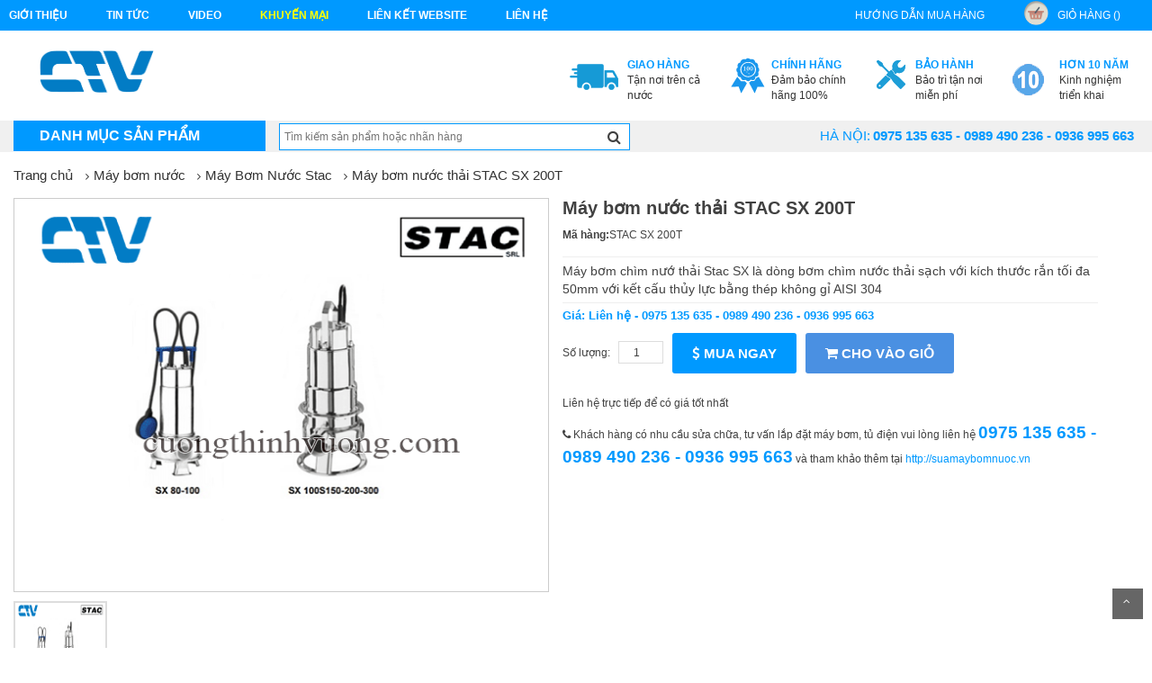

--- FILE ---
content_type: text/html; charset=UTF-8
request_url: http://cuongthinhvuong.com/may-bom-nuoc-stac/may-bom-nuoc-thai-stac-sx-200t.html
body_size: 12869
content:
<!DOCTYPE html>
<html>
  <head>
      <meta charset="UTF-8">
      <meta name="viewport" content="width=device-width, initial-scale=1">
      <title>Máy bơm nước thải  STAC SX 200T Hotline: 0936 995 663 - 0975 135 635</title>
      <link rel="author" href="https://plus.google.com/100338708012093912815" />
      <link rel="canonical" href="http://cuongthinhvuong.com/" />
      <meta name="keywords" content="Máy bơm nước thải  STAC  SX 200T" />
      <meta name="description" content="Máy bơm chìm nướ thải Stac SX là dòng bơm chìm nước thải sạch với kích thước rắn tối đa 50mm với kết cấu thủy lực bằng thép không gỉ AISI 304" />
      <meta name="robots" content="index, follow" />
      <meta name='revisit-after' content='1 days' />
      <meta name="google-site-verification" content="" />
      <meta name="news_keywords" content="Máy bơm nước thải  STAC  SX 200T" />
      <meta property="og:description" content="Máy bơm chìm nướ thải Stac SX là dòng bơm chìm nước thải sạch với kích thước rắn tối đa 50mm với kết cấu thủy lực bằng thép không gỉ AISI 304" />
      <meta name="DC.title" content=""/>
      <meta name="geo.region" content="VN-HN"/>
      <meta name="geo.placename" content="Hà Nội"/>
      <meta name="geo.position" content="20.994;105.85"/>
      <meta name="ICBM" content="20.994, 105.85"/>
      <meta name="language" content="vietnamese"/>
      <meta property="fb:app_id" content="" />
      <meta property="fb:admins" content="" />
      <link href="" rel="publisher"/>
      <meta name="copyright" content=""/>
      <meta name="abstract" content=""/>
      <meta name="distribution" content="Global" />
      <meta name="author" itemprop="author" content=""/>
      <meta name="RATING" content="GENERAL"/>
      <meta property="article:publisher" content=""/>
      <link rel="canonical" href="" />
      <link rel="alternate" media="handheld" href="" />
      <meta property="og:url" itemprop="url" content="" />
      <link rel="stylesheet" type="text/css" href="http://cuongthinhvuong.com/assets/home/css/reset.css">
<link rel="stylesheet" type="text/css" href="http://cuongthinhvuong.com/assets/home/css/bootstrap.min.css">
<link rel="stylesheet" type="text/css" href="http://cuongthinhvuong.com/assets/home/css/font-awesome.min.css">
<link rel="stylesheet" type="text/css" href="http://cuongthinhvuong.com/assets/home/css/animate.min.css">
<link rel="stylesheet" type="text/css" href="http://cuongthinhvuong.com/assets/home/css/bootsnav.css" >
<link rel="stylesheet" type="text/css" href="http://cuongthinhvuong.com/assets/home/css/owl.carousel.css" >
<link rel="stylesheet" type="text/css" href="http://cuongthinhvuong.com/assets/home/lib/fancyBox/jquery.fancybox.css" />
<link rel="stylesheet" type="text/css" href="http://cuongthinhvuong.com/assets/home/css/more_pc.css">

      <link href="http://cuongthinhvuong.com/assets/home/images/ctv.ico" rel="icon" />
	  <script>
	  (function(i,s,o,g,r,a,m){i['GoogleAnalyticsObject']=r;i[r]=i[r]||function(){
	  (i[r].q=i[r].q||[]).push(arguments)},i[r].l=1*new Date();a=s.createElement(o),
	  m=s.getElementsByTagName(o)[0];a.async=1;a.src=g;m.parentNode.insertBefore(a,m)
	  })(window,document,'script','https://www.google-analytics.com/analytics.js','ga');

	  ga('create', 'UA-79767885-3', 'auto');
	  ga('send', 'pageview');

	</script>
	<meta name = "google-site-verify"
             content = "<meta name = ' google-site-verify 'content =' xAQN75zpIv1CYLmgdYmeDWpiTu3zCl3SS11bV8mjul8 '/>" 
	/>
  </head>
  <body class="category-page option3 ">
    <script>
        (function(d, s, id) {
          var js, fjs = d.getElementsByTagName(s)[0];
          if (d.getElementById(id)) return;
          js = d.createElement(s); js.id = id;
          js.src = "//connect.facebook.net/vi_VN/sdk.js#xfbml=1&version=v2.8&appId=1615155822084321";
          fjs.parentNode.insertBefore(js, fjs);
        }(document, 'script', 'facebook-jssdk'));
    </script>
    <div id="fb-root"></div>
      <!--menu-top-->
<section id="menu-top">
    <div class="container">
        <div class="row">
            <div class="col-lg-8 col-md-7">
               <ul class="list-inline pull-left">
                    <li class="link_container">
                        <a href="http://cuongthinhvuong.com/gioi-thieu.html" title="Giới thiệu"  class="seoquake-nofollow">Giới thiệu</a>
                    </li>
                    <li class="link_container">
                        <a href="http://cuongthinhvuong.com/tin-tuc.html" title="Tin tức">Tin tức</a>
                    </li>
                    <li class="link_container">
                        <a href="http://cuongthinhvuong.com/video.html" title="video"  class="seoquake-nofollow">video</a>
                    </li>
                    <li class="link_container active">
                        <a href="http://cuongthinhvuong.com/khuyen-mai.html" title=" khuyến mại"  class="seoquake-nofollow"> khuyến mại</a>
                    </li>     
                    <li class="link_container">
                        <a href="http://cuongthinhvuong.com/lien-ket-website.html" title="Liên kết Website">Liên kết Website</a>
                    </li>
                    <li><a href="http://cuongthinhvuong.com/lien-he.html" title="liên hệ" class="yellow">liên hệ</a></li>
                </ul>
            </div>
            <div class="col-lg-4  col-md-5">
               <ul class="list-inline pull-right">
                    <li class="link_container">
                        <a href="http://cuongthinhvuong.com/huong-dan-mua-hang.html" title="hướng dẫn mua hàng">hướng dẫn mua hàng</a>
                    </li>
                    <li class="link_container">
                        <a href="http://cuongthinhvuong.com/gio-hang.html" title="giỏ hàng" rel="nofollow" class="seoquake-nofollow"><i class="icon icon-cart"></i>giỏ hàng ()</a>
                    </li>
               </ul>
            </div>
        </div>
    </div>  
</section>
<div class="clearfix"></div>
<!--header-->
<header id="header">
    <div class="container">
        <div class="row">
            <div class="col-lg-2">
                <h1 class="logo"><a href="http://cuongthinhvuong.com/" title=""><img src="http://cuongthinhvuong.com/assets/home/images/logo.png" class="img-responsive" alt=""></a></h1>
            </div>
            <div class="col-lg-10">
                <div class="send-email">
                    
                </div>
          
                <ul class="list-inline pull-right">
                    <li class="link_container">
                        <a href="" title="Tận nơi trên cả nước">
                            <i class="icon icon-service1"></i>
                            <div><b>Giao hàng</b><span>Tận nơi trên cả nước</span></div>
                        </a>
                    </li>
                    <li class="link_container">
                        <a href="" title="Đảm bảo chính hãng 100%" rel="nofollow" class="seoquake-nofollow">
                            <i class="icon icon-service2"></i>
                            <div><b>Chính hãng</b><span>Đảm bảo chính hãng 100%</span></div>
                        </a>
                    </li>
                    <li class="link_container">
                        <a href="" title="Bảo trì tận nơi miễn phí">
                            <i class="icon icon-service3"></i>
                            <div><b>Bảo hành</b><span>Bảo trì tận nơi miễn phí</span></div>
                        </a>
                    </li>
                    <li class="link_container">
                        <a href="" title="video" rel="nofollow" class="seoquake-nofollow">
                            <i class="icon icon-service4"></i>
                            <div><b>Hơn 10 năm</b><span>Kinh nghiệm triển khai</span></div>
                        </a>
                    </li>
                 
                </ul>
            </div>
        </div>
    </div>
</header>
<div class="clearfix"></div>
<nav class="navbar navbar-default" role="navigation">
    <div class="container">
        
        <div class="collapse navbar-collapse navbar-ex1-collapse">
        <!-- Brand and toggle get grouped for better mobile display -->
        <div class="navbar-header">
            <button type="button" class="navbar-toggle" data-toggle="collapse" data-target=".navbar-ex1-collapse">
                <span class="sr-only">Toggle navigation</span>
                <span class="icon-bar"></span>
                <span class="icon-bar"></span>
                <span class="icon-bar"></span>
            </button>
            <a class="navbar-brand" href="#">Danh mục sản phẩm</a>
        </div>

        <!-- Collect the nav links, forms, and other content for toggling -->   
            <ul class="nav navbar-nav">
                                                            <li  class="dropdown"  >
                            <a href="http://cuongthinhvuong.com/may-bom-nuoc.html" title="Máy bơm nước">Máy bơm nước</a>
                                                        <div class="vertical-dropdown-menu">
                                <div class="mega-group">
                                    <ul class="group-link-default">
                                        <li><h3>Lĩnh Vực ứng dụng</h3></li>
                                        
                                        <li>
                                            <a href="http://cuongthinhvuong.com/may-bom-showfou.html" title="Máy bơm ShowFou"> Máy bơm ShowFou</a>
                                        </li>
                                        
                                        <li>
                                            <a href="http://cuongthinhvuong.com/may-bom-grundfos.html" title="Máy bơm  Grundfos"> Máy bơm  Grundfos</a>
                                        </li>
                                        
                                        <li>
                                            <a href="http://cuongthinhvuong.com/may-bom-nuoc-stac.html" title="Máy Bơm Nước Stac"> Máy Bơm Nước Stac</a>
                                        </li>
                                        
                                        <li>
                                            <a href="http://cuongthinhvuong.com/may-bom-nuoc-pentax.html" title="Máy bơm nước Pentax"> Máy bơm nước Pentax</a>
                                        </li>
                                        
                                        <li>
                                            <a href="http://cuongthinhvuong.com/may-bom-nuoc-sealand.html" title="Máy bơm nước Sealand"> Máy bơm nước Sealand</a>
                                        </li>
                                        
                                        <li>
                                            <a href="http://cuongthinhvuong.com/may-bom-nuoc-ebara.html" title="Máy bơm nước Ebara"> Máy bơm nước Ebara</a>
                                        </li>
                                        
                                        <li>
                                            <a href="http://cuongthinhvuong.com/may-bom-nuoc-matra.html" title="Máy bơm nước Matra"> Máy bơm nước Matra</a>
                                        </li>
                                        
                                        <li>
                                            <a href="http://cuongthinhvuong.com/may-bom-nuoc-vertix.html" title="Máy bơm nước Vertix"> Máy bơm nước Vertix</a>
                                        </li>
                                        
                                        <li>
                                            <a href="http://cuongthinhvuong.com/may-bom-nuoc-foras.html" title="Máy bơm nước Foras"> Máy bơm nước Foras</a>
                                        </li>
                                        
                                        <li>
                                            <a href="http://cuongthinhvuong.com/may-bom-nuoc-mitsuky.html" title="Máy bơm nước Mitsuky"> Máy bơm nước Mitsuky</a>
                                        </li>
                                        
                                        <li>
                                            <a href="http://cuongthinhvuong.com/may-bom-nuoc-ture.html" title="Máy bơm nước Ture"> Máy bơm nước Ture</a>
                                        </li>
                                        
                                        <li>
                                            <a href="http://cuongthinhvuong.com/may-bom-nuoc-mastra.html" title="Máy bơm nước Mastra"> Máy bơm nước Mastra</a>
                                        </li>
                                        
                                        <li>
                                            <a href="http://cuongthinhvuong.com/may-bom-nuoc-app.html" title="Máy bơm nước APP"> Máy bơm nước APP</a>
                                        </li>
                                        
                                        <li>
                                            <a href="http://cuongthinhvuong.com/may-bom-nuoc-cnp.html" title="Máy bơm nước CNP"> Máy bơm nước CNP</a>
                                        </li>
                                        
                                        <li>
                                            <a href="http://cuongthinhvuong.com/may-bom-nuoc-tsurumi.html" title="Máy bơm nước Tsurumi"> Máy bơm nước Tsurumi</a>
                                        </li>
                                        
                                        <li>
                                            <a href="http://cuongthinhvuong.com/may-bom-nuoc-leo.html" title="Máy bơm nước Leo"> Máy bơm nước Leo</a>
                                        </li>
                                        
                                        <li>
                                            <a href="http://cuongthinhvuong.com/may-bom-khac.html" title="Máy bơm khác"> Máy bơm khác</a>
                                        </li>
                                        
                                        <li>
                                            <a href="http://cuongthinhvuong.com/may-bom-banh-rang.html" title="Máy bơm bánh răng"> Máy bơm bánh răng</a>
                                        </li>
                                                                     
                                    </ul>   
                                </div>
                            </div>
                                                    </li>
                                            <li  class="dropdown"  >
                            <a href="http://cuongthinhvuong.com/may-bom-chua-chay.html" title="Máy bơm chữa cháy">Máy bơm chữa cháy</a>
                                                        <div class="vertical-dropdown-menu">
                                <div class="mega-group">
                                    <ul class="group-link-default">
                                        <li><h3>Lĩnh Vực ứng dụng</h3></li>
                                        
                                        <li>
                                            <a href="http://cuongthinhvuong.com/may-bom-chua-chay-chay-dien.html" title="Máy bơm chữa cháy chạy điện"> Máy bơm chữa cháy chạy điện</a>
                                        </li>
                                        
                                        <li>
                                            <a href="http://cuongthinhvuong.com/may-bom-chua-chay-tohatsu.html" title="Máy bơm chữa cháy Tohatsu"> Máy bơm chữa cháy Tohatsu</a>
                                        </li>
                                        
                                        <li>
                                            <a href="http://cuongthinhvuong.com/may-bom-chua-chay-chay-diesel.html" title="Máy bơm chữa cháy chạy Diesel"> Máy bơm chữa cháy chạy Diesel</a>
                                        </li>
                                                                     
                                    </ul>   
                                </div>
                            </div>
                                                    </li>
                                            <li  class="dropdown"  >
                            <a href="http://cuongthinhvuong.com/may-bom-dau-roi.html" title="Máy bơm đầu rời">Máy bơm đầu rời</a>
                                                        <div class="vertical-dropdown-menu">
                                <div class="mega-group">
                                    <ul class="group-link-default">
                                        <li><h3>Lĩnh Vực ứng dụng</h3></li>
                                        
                                        <li>
                                            <a href="http://cuongthinhvuong.com/may-bom-dau-roi-pentax.html" title="Máy bơm đầu rời Pentax"> Máy bơm đầu rời Pentax</a>
                                        </li>
                                        
                                        <li>
                                            <a href="http://cuongthinhvuong.com/may-bom-dau-roi-sealand.html" title="Máy bơm đầu rời Sealand"> Máy bơm đầu rời Sealand</a>
                                        </li>
                                        
                                        <li>
                                            <a href="http://cuongthinhvuong.com/may-bom-dau-roi-ebara.html" title="Máy bơm đầu rời Ebara"> Máy bơm đầu rời Ebara</a>
                                        </li>
                                        
                                        <li>
                                            <a href="http://cuongthinhvuong.com/may-bom-dau-roi-matra.html" title="Máy bơm đầu rời Matra"> Máy bơm đầu rời Matra</a>
                                        </li>
                                        
                                        <li>
                                            <a href="http://cuongthinhvuong.com/may-bom-dau-roi-vertix.html" title="Máy bơm đầu rời Vertix"> Máy bơm đầu rời Vertix</a>
                                        </li>
                                        
                                        <li>
                                            <a href="http://cuongthinhvuong.com/may-bom-dau-roi-foras.html" title="Máy bơm đầu rời Foras"> Máy bơm đầu rời Foras</a>
                                        </li>
                                        
                                        <li>
                                            <a href="http://cuongthinhvuong.com/may-bom-dau-roi-mitsuky.html" title="Máy bơm đầu rời Mitsuky"> Máy bơm đầu rời Mitsuky</a>
                                        </li>
                                        
                                        <li>
                                            <a href="http://cuongthinhvuong.com/may-bom-dau-roi-ture.html" title="Máy bơm đầu rời Ture"> Máy bơm đầu rời Ture</a>
                                        </li>
                                        
                                        <li>
                                            <a href="http://cuongthinhvuong.com/may-bom-dau-roi-wilo.html" title="Máy bơm đầu rời Wilo"> Máy bơm đầu rời Wilo</a>
                                        </li>
                                        
                                        <li>
                                            <a href="http://cuongthinhvuong.com/may-bom-dau-roi-paragon.html" title="Máy bơm đầu rời Paragon"> Máy bơm đầu rời Paragon</a>
                                        </li>
                                        
                                        <li>
                                            <a href="http://cuongthinhvuong.com/may-bom-dau-roi-stac.html" title="Máy bơm đầu rời Stac"> Máy bơm đầu rời Stac</a>
                                        </li>
                                                                     
                                    </ul>   
                                </div>
                            </div>
                                                    </li>
                                            <li  class="dropdown"  >
                            <a href="http://cuongthinhvuong.com/sua-may-bom-nuoc.html" title="Sửa máy bơm nước">Sửa máy bơm nước</a>
                                                        <div class="vertical-dropdown-menu">
                                <div class="mega-group">
                                    <ul class="group-link-default">
                                        <li><h3>Lĩnh Vực ứng dụng</h3></li>
                                        
                                        <li>
                                            <a href="http://cuongthinhvuong.com/sua-may-bom-nuoc-theo-hang.html" title="Sửa Máy bơm nước theo hãng"> Sửa Máy bơm nước theo hãng</a>
                                        </li>
                                        
                                        <li>
                                            <a href="http://cuongthinhvuong.com/trung-tam-sua-chua-may-bom.html" title="Trung tâm sửa chữa máy bơm"> Trung tâm sửa chữa máy bơm</a>
                                        </li>
                                                                     
                                    </ul>   
                                </div>
                            </div>
                                                    </li>
                                            <li  class="dropdown"  >
                            <a href="http://cuongthinhvuong.com/thiet-ke-va-lap-dat-he-thong-may-bom.html" title="Thiết kế và lắp đặt hệ thống máy bơm">Thiết kế và lắp đặt hệ thống máy bơm</a>
                                                        <div class="vertical-dropdown-menu">
                                <div class="mega-group">
                                    <ul class="group-link-default">
                                        <li><h3>Lĩnh Vực ứng dụng</h3></li>
                                        
                                        <li>
                                            <a href="http://cuongthinhvuong.com/lap-dat-he-thong-may-bom-bien-tan.html" title="Lắp đặt hệ thống máy bơm biến tần"> Lắp đặt hệ thống máy bơm biến tần</a>
                                        </li>
                                        
                                        <li>
                                            <a href="http://cuongthinhvuong.com/lap-dat-he-thong-may-bom-cap-nuoc-sinh-hoat.html" title="Lắp đặt hệ thống máy bơm cấp nước sinh hoạt"> Lắp đặt hệ thống máy bơm cấp nước sinh hoạt</a>
                                        </li>
                                        
                                        <li>
                                            <a href="http://cuongthinhvuong.com/lap-dat-he-thong-may-bom-cong-nghiep.html" title="Lắp đặt hệ thống máy bơm công nghiệp"> Lắp đặt hệ thống máy bơm công nghiệp</a>
                                        </li>
                                        
                                        <li>
                                            <a href="http://cuongthinhvuong.com/lap-dat-he-thong-may-bom-giai-nhiet-chiler.html" title="Lắp đặt hệ thống máy bơm giải nhiệt chiler"> Lắp đặt hệ thống máy bơm giải nhiệt chiler</a>
                                        </li>
                                        
                                        <li>
                                            <a href="http://cuongthinhvuong.com/lap-dat-he-thong-may-bom-tang-ap.html" title="Lắp đặt hệ thống máy bơm tăng áp"> Lắp đặt hệ thống máy bơm tăng áp</a>
                                        </li>
                                        
                                        <li>
                                            <a href="http://cuongthinhvuong.com/lap-dat-he-thong-may-bom-pccc.html" title="Lắp đặt hệ thống máy bơm PCCC"> Lắp đặt hệ thống máy bơm PCCC</a>
                                        </li>
                                        
                                        <li>
                                            <a href="http://cuongthinhvuong.com/thiet-ke-va-lap-dat-he-thong-may-bom-nuoc-thai.html" title="Thiết kế và lắp đặt hệ thống máy bơm nước thải"> Thiết kế và lắp đặt hệ thống máy bơm nước thải</a>
                                        </li>
                                                                     
                                    </ul>   
                                </div>
                            </div>
                                                    </li>
                                            <li  class="dropdown"  >
                            <a href="http://cuongthinhvuong.com/thiet-ke-va-lap-dat-he-thong-tu-dien.html" title="Thiết kế và lắp đặt hệ thống tủ điện">Thiết kế và lắp đặt hệ thống tủ điện</a>
                                                        <div class="vertical-dropdown-menu">
                                <div class="mega-group">
                                    <ul class="group-link-default">
                                        <li><h3>Lĩnh Vực ứng dụng</h3></li>
                                        
                                        <li>
                                            <a href="http://cuongthinhvuong.com/thiet-ke-tu-dien-bao-ve-may-bom.html" title="Thiết kế tủ điện bảo vệ máy bơm"> Thiết kế tủ điện bảo vệ máy bơm</a>
                                        </li>
                                        
                                        <li>
                                            <a href="http://cuongthinhvuong.com/thiet-ke-tu-dien-he-thong-cap-nuoc.html" title="Thiết kế tủ điện hệ thống cấp nước"> Thiết kế tủ điện hệ thống cấp nước</a>
                                        </li>
                                        
                                        <li>
                                            <a href="http://cuongthinhvuong.com/thiet-ke-tu-dien-he-thong-pccc.html" title="Thiết kế tủ điện hệ thống PCCC"> Thiết kế tủ điện hệ thống PCCC</a>
                                        </li>
                                        
                                        <li>
                                            <a href="http://cuongthinhvuong.com/thiet-ke-tu-dien-he-thong-tang-ap.html" title="Thiết kế tủ điện hệ thống tăng áp"> Thiết kế tủ điện hệ thống tăng áp</a>
                                        </li>
                                        
                                        <li>
                                            <a href="http://cuongthinhvuong.com/thiet-ke-tu-dien-he-thong-xu-ly-nuoc-thai.html" title="Thiết kế tủ điện hệ thống xử lý nước thải"> Thiết kế tủ điện hệ thống xử lý nước thải</a>
                                        </li>
                                                                     
                                    </ul>   
                                </div>
                            </div>
                                                    </li>
                                            <li  class="dropdown"  >
                            <a href="http://cuongthinhvuong.com/phu-tung-may-bom.html" title="Phụ tùng máy bơm">Phụ tùng máy bơm</a>
                                                        <div class="vertical-dropdown-menu">
                                <div class="mega-group">
                                    <ul class="group-link-default">
                                        <li><h3>Lĩnh Vực ứng dụng</h3></li>
                                        
                                        <li>
                                            <a href="http://cuongthinhvuong.com/bong-dau-bom-hoa-tien-bao-tu-.html" title="Bóng dầu bơm hỏa tiễn (bao tử)"> Bóng dầu bơm hỏa tiễn (bao tử)</a>
                                        </li>
                                        
                                        <li>
                                            <a href="http://cuongthinhvuong.com/bac-dan-huong-bac-may-bom-.html" title="Bạc dẫn hướng (bạc máy bơm)"> Bạc dẫn hướng (bạc máy bơm)</a>
                                        </li>
                                        
                                        <li>
                                            <a href="http://cuongthinhvuong.com/day-tet-chen.html" title="Dây tết chèn"> Dây tết chèn</a>
                                        </li>
                                        
                                        <li>
                                            <a href="http://cuongthinhvuong.com/khop-noi-nhanh-cho-bom-chim.html" title="Khớp nối nhanh cho bơm chìm"> Khớp nối nhanh cho bơm chìm</a>
                                        </li>
                                        
                                        <li>
                                            <a href="http://cuongthinhvuong.com/day-nguon-may-bom-hoa-tien.html" title="Dây Nguồn Máy Bơm Hỏa Tiễn"> Dây Nguồn Máy Bơm Hỏa Tiễn</a>
                                        </li>
                                        
                                        <li>
                                            <a href="http://cuongthinhvuong.com/binh-tich-ap.html" title="Bình tích áp"> Bình tích áp</a>
                                        </li>
                                        
                                        <li>
                                            <a href="http://cuongthinhvuong.com/ruot-binh-tich-ap.html" title="Ruột bình tích áp"> Ruột bình tích áp</a>
                                        </li>
                                        
                                        <li>
                                            <a href="http://cuongthinhvuong.com/dong-co-may-bom-nuoc.html" title="Động cơ máy bơm nước"> Động cơ máy bơm nước</a>
                                        </li>
                                        
                                        <li>
                                            <a href="http://cuongthinhvuong.com/bien-tan-may-bom-nuoc.html" title="Biến tần máy bơm nước"> Biến tần máy bơm nước</a>
                                        </li>
                                        
                                        <li>
                                            <a href="http://cuongthinhvuong.com/dong-ho.html" title="Đồng hồ"> Đồng hồ</a>
                                        </li>
                                        
                                        <li>
                                            <a href="http://cuongthinhvuong.com/day-ap-luc.html" title="Dây áp lực"> Dây áp lực</a>
                                        </li>
                                        
                                        <li>
                                            <a href="http://cuongthinhvuong.com/cong-tac-ap-luc.html" title="Công tắc áp lực"> Công tắc áp lực</a>
                                        </li>
                                        
                                        <li>
                                            <a href="http://cuongthinhvuong.com/van-mot-chieu.html" title="Van một chiều"> Van một chiều</a>
                                        </li>
                                        
                                        <li>
                                            <a href="http://cuongthinhvuong.com/phao-dien.html" title="Phao điện"> Phao điện</a>
                                        </li>
                                        
                                        <li>
                                            <a href="http://cuongthinhvuong.com/ro-le.html" title="Rơ le"> Rơ le</a>
                                        </li>
                                        
                                        <li>
                                            <a href="http://cuongthinhvuong.com/cu-ho-tro-hut-gieng-sau.html" title="Củ hỗ trợ hút giếng sâu"> Củ hỗ trợ hút giếng sâu</a>
                                        </li>
                                        
                                        <li>
                                            <a href="http://cuongthinhvuong.com/cho-bom.html" title="Chõ bơm"> Chõ bơm</a>
                                        </li>
                                        
                                        <li>
                                            <a href="http://cuongthinhvuong.com/canh-may-bom.html" title="Cánh máy bơm"> Cánh máy bơm</a>
                                        </li>
                                                                     
                                    </ul>   
                                </div>
                            </div>
                                                    </li>
                                            <li  class="dropdown"  >
                            <a href="http://cuongthinhvuong.com/cho-thue-may-bom.html" title="Cho thuê máy bơm">Cho thuê máy bơm</a>
                                                        <div class="vertical-dropdown-menu">
                                <div class="mega-group">
                                    <ul class="group-link-default">
                                        <li><h3>Lĩnh Vực ứng dụng</h3></li>
                                        
                                        <li>
                                            <a href="http://cuongthinhvuong.com/cho-thue-may-bom-cong-nghiep.html" title="Cho thuê máy bơm công nghiệp"> Cho thuê máy bơm công nghiệp</a>
                                        </li>
                                        
                                        <li>
                                            <a href="http://cuongthinhvuong.com/cho-thue-may-bom-cuu-hoa.html" title="Cho thuê máy bơm cứu hỏa"> Cho thuê máy bơm cứu hỏa</a>
                                        </li>
                                        
                                        <li>
                                            <a href="http://cuongthinhvuong.com/cho-thue-may-bom-cong-suat-lon.html" title="Cho thuê máy bơm công suất lớn"> Cho thuê máy bơm công suất lớn</a>
                                        </li>
                                        
                                        <li>
                                            <a href="http://cuongthinhvuong.com/cho-thue-may-bom-hoa-tien.html" title="Cho thuê máy bơm hỏa tiễn"> Cho thuê máy bơm hỏa tiễn</a>
                                        </li>
                                        
                                        <li>
                                            <a href="http://cuongthinhvuong.com/cho-thue-may-bom-truc-dung.html" title="Cho thuê máy bơm trục đứng"> Cho thuê máy bơm trục đứng</a>
                                        </li>
                                        
                                        <li>
                                            <a href="http://cuongthinhvuong.com/cho-thue-may-bom-truc-roi.html" title="Cho thuê máy bơm trục rời"> Cho thuê máy bơm trục rời</a>
                                        </li>
                                        
                                        <li>
                                            <a href="http://cuongthinhvuong.com/cho-thue-may-bom-diesel.html" title="Cho thuê máy bơm Diesel"> Cho thuê máy bơm Diesel</a>
                                        </li>
                                        
                                        <li>
                                            <a href="http://cuongthinhvuong.com/cho-thue-may-bom-gieng-khoan.html" title="Cho thuê máy bơm giếng khoan"> Cho thuê máy bơm giếng khoan</a>
                                        </li>
                                        
                                        <li>
                                            <a href="http://cuongthinhvuong.com/cho-thue-may-bom-nuoc-thai.html" title="Cho thuê máy bơm nước thải"> Cho thuê máy bơm nước thải</a>
                                        </li>
                                        
                                        <li>
                                            <a href="http://cuongthinhvuong.com/cho-thue-may-bom-ho-mong.html" title="Cho thuê máy bơm hố móng"> Cho thuê máy bơm hố móng</a>
                                        </li>
                                        
                                        <li>
                                            <a href="http://cuongthinhvuong.com/cho-thue-may-bom-hong-sung.html" title="Cho thuê máy bơm họng súng"> Cho thuê máy bơm họng súng</a>
                                        </li>
                                        
                                        <li>
                                            <a href="http://cuongthinhvuong.com/cho-thue-may-bom-cao-ap.html" title="Cho thuê máy bơm cao áp"> Cho thuê máy bơm cao áp</a>
                                        </li>
                                        
                                        <li>
                                            <a href="http://cuongthinhvuong.com/cho-thue-may-bom-dau-inox.html" title="Cho thuê máy bơm đầu inox"> Cho thuê máy bơm đầu inox</a>
                                        </li>
                                        
                                        <li>
                                            <a href="http://cuongthinhvuong.com/cho-thue-may-bom-nuoc.html" title="Cho thuê máy bơm nước"> Cho thuê máy bơm nước</a>
                                        </li>
                                                                     
                                    </ul>   
                                </div>
                            </div>
                                                    </li>
                                            <li  class="dropdown"  >
                            <a href="http://cuongthinhvuong.com/phot-may-bom.html" title="PHỚT MÁY BƠM">PHỚT MÁY BƠM</a>
                                                        <div class="vertical-dropdown-menu">
                                <div class="mega-group">
                                    <ul class="group-link-default">
                                        <li><h3>Lĩnh Vực ứng dụng</h3></li>
                                        
                                        <li>
                                            <a href="http://cuongthinhvuong.com/phot-may-bom-theo-hang.html" title="Phớt Máy Bơm Theo Hãng"> Phớt Máy Bơm Theo Hãng</a>
                                        </li>
                                        
                                        <li>
                                            <a href="http://cuongthinhvuong.com/phot-may-bom-cong-nghiep.html" title="Phớt Máy Bơm Công Nghiệp"> Phớt Máy Bơm Công Nghiệp</a>
                                        </li>
                                        
                                        <li>
                                            <a href="http://cuongthinhvuong.com/phot-co-khi.html" title="Phớt Cơ Khí"> Phớt Cơ Khí</a>
                                        </li>
                                        
                                        <li>
                                            <a href="http://cuongthinhvuong.com/phot-may-bom-truc-dung.html" title="Phớt Máy Bơm Trục Đứng"> Phớt Máy Bơm Trục Đứng</a>
                                        </li>
                                        
                                        <li>
                                            <a href="http://cuongthinhvuong.com/phot-chiu-nhiet.html" title="Phớt chịu nhiệt"> Phớt chịu nhiệt</a>
                                        </li>
                                        
                                        <li>
                                            <a href="http://cuongthinhvuong.com/phot-chiu-dau.html" title="Phớt Chịu Dầu"> Phớt Chịu Dầu</a>
                                        </li>
                                        
                                        <li>
                                            <a href="http://cuongthinhvuong.com/phot-chiu-hoa-chat.html" title="Phớt Chịu Hóa Chất"> Phớt Chịu Hóa Chất</a>
                                        </li>
                                        
                                        <li>
                                            <a href="http://cuongthinhvuong.com/phot-dac-chung.html" title="Phớt Đặc Chủng"> Phớt Đặc Chủng</a>
                                        </li>
                                                                     
                                    </ul>   
                                </div>
                            </div>
                                                    </li>
                                                </ul>
          
            <form class="navbar-form navbar-left" action="http://cuongthinhvuong.com/search" method="post">
                <div class="form-group">
                  <input type="text" class="search" id="trigger-event" name="keyword" placeholder="Tìm kiếm sản phẩm hoặc nhãn hàng">
                </div>
                <button type="submit" ><i class="fa fa-search"></i></button>
            </form>
            
            <ul id="hotline-top" class="list-inline pull-right">
                <li><label for="">Hà Nội: </label> <strong>0975 135 635 - 0989 490 236 - 0936 995 663</strong></li>
                <!-- <li><label for="">Hải Phòng: </label> <strong> (031) 3858 235 - 0904.555.756</strong></li> -->
            </ul>
        </div><!-- /.navbar-collapse -->
    </div>
</nav>      <section id="content">
        <section id="category-product" class="page">
    <div class="container">
        <div class="row">
            <div class="col-lg-12">
                <ol class="breadcrumb">
                    <li><a href="http://cuongthinhvuong.com/" title="Trang chủ">Trang chủ</a></li>
                                            <li><a href="http://cuongthinhvuong.com/may-bom-nuoc.html" title="Máy bơm nước">Máy bơm nước</a></li>
                        <li><a href="http://cuongthinhvuong.com/may-bom-nuoc-stac.html" title="Máy Bơm Nước Stac">Máy Bơm Nước Stac</a></li>
                         <li><a href="javascript:void(0)" title="Máy bơm nước thải  STAC SX 200T">Máy bơm nước thải  STAC SX 200T</a></li>
                                    </ol>
                <div class="col-lg-6 row">
                    <div class="img-full">
                        <a href="http://cuongthinhvuong.com/upload/product/thumb/1595405912610.gif" class="fancybox"><img src="http://cuongthinhvuong.com/upload/product/thumb/1595405912610.gif" alt="Máy bơm nước thải  STAC SX 200T"></a>
                    </div>
                    <div class="img-thumb">
                        <ul class="img-thumb-carousel">
                                                                                                <li><img src="http://cuongthinhvuong.com/upload/product/may-bom-nuoc-thai-sx.gif" alt=""></li>
                                                                                    </ul>
                    </div>
                </div>
                <div class="col-lg-6">
                    <h1 id="detail-name">Máy bơm nước thải  STAC SX 200T</h1>
                    <p class="left"><b>Mã hàng:</b>STAC SX 200T</p>
                    <div class="line"></div>
                    <div class="detail-summary">
                        Máy bơm chìm nướ thải Stac SX là dòng bơm chìm nước thải sạch với kích thước rắn tối đa 50mm với kết cấu thủy lực bằng thép không gỉ AISI 304                    </div>
                    <div class="line"></div>
                                            <p class="price_buy">Giá: Liên hệ - 0975 135 635 - 0989 490 236 - 0936 995 663</p>
                                                                        
                    <div style="float:left;margin-top: 9px;"><span>Số lượng: &nbsp;&nbsp;</span><input type="number" value="1" id="quantity" style=""></div>
                    <a href="javascript:add_cart(282,'http://cuongthinhvuong.com/home/product/add_cart');" class="button-detail buy-now" title="Mua ngay"><i class="fa fa-dollar"></i>  Mua ngay</a>
                    <a href="javascript:add_cart_stop(282,'http://cuongthinhvuong.com/home/product/add_cart_ajax');" class="button-detail add-cart" title="Cho vào giỏ"><i class="fa fa-shopping-cart"></i>  Cho vào giỏ</a>
                    <p style="margin-top:25px;width:100%;float: left;">Liên hệ trực tiếp để có giá tốt nhất</p>
                    <div id="call-buy">
                        <p><i class="fa fa-phone"></i> Khách hàng có nhu cầu sửa chữa, tư vấn lắp đặt máy bơm, tủ điện vui lòng liên hệ  <b>0975 135 635 - 0989 490 236 - 0936 995 663</b> và tham khảo thêm tại <a href="http://suamaybomnuoc.vn" target="_blank">http://suamaybomnuoc.vn</a></p>
                        
                    </div>
                </div>
            </div>
            <div class="center_column col-xs-12 col-lg-9 ">
                <!-- page heading-->
                <!-- Content page -->
                <div class="content-text clearfix">
                    <section class="detail">
                        <div class="tab-list">
                            <div class="title-product-list"><h2 class="h-title current active"><a href="#content-info" title="Mô tả chi tiết" >Mô tả chi tiết</a></h2></div>
                            <div class="title-product-list"><h2 class="h-title current"><a href="#specifications" title="Thông số kỹ thuật">Thông số kỹ thuật</a></h2></div>
                        </div>
                        <!-- Tab panes -->
                        <div id="content-info"  class="tab-content">
                            <h1><a href="http://cuongthinhvuong.com/may-bom-nuoc.html"><span style="color:#0000CD"><span style="font-size:24px"><span style="font-family:times new roman,times,serif"><strong>M&aacute;y bơm nước thải&nbsp;STAC SX 200T</strong></span></span></span></a></h1>

<h2><span style="color:#0000CD"><span style="font-size:22px"><strong><span style="font-family:times new roman,times,serif">Th&ocirc;ng tin kỹ thuật:</span></strong></span></span></h2>

<p><span style="color:#000000"><span style="font-size:18px"><span style="font-family:times new roman,times,serif">+ Model: Stac&nbsp;SX 200T</span></span></span></p>

<p><span style="color:#000000"><span style="font-size:18px"><span style="font-family:times new roman,times,serif">+ Nguồn điện: 220v/1p/50hz </span></span></span></p>

<p><span style="color:#000000"><span style="font-size:18px"><span style="font-family:times new roman,times,serif">+ C&ocirc;ng suất: 1,5Kw&nbsp;(2hp)</span></span></span></p>

<p><span style="color:#000000"><span style="font-size:18px"><span style="font-family:times new roman,times,serif">+ Cột &aacute;p: 12.5-1.6&nbsp;m</span></span></span></p>

<p><span style="color:#000000"><span style="font-size:18px"><span style="font-family:times new roman,times,serif">+ Lưu lượng:6-42&nbsp;m3 /h </span></span></span></p>

<p><span style="color:#000000"><span style="font-size:18px"><span style="font-family:times new roman,times,serif">+ Họng xả: 50&nbsp;mm&nbsp;</span></span></span></p>

<p><span style="color:#000000"><span style="font-size:18px"><span style="font-family:times new roman,times,serif">+ Phao b&aacute;o đầy: kh&ocirc;ng</span></span></span></p>

<p><span style="color:#000000"><span style="font-size:18px"><span style="font-family:times new roman,times,serif">+ Xuất xứ: Italy </span></span></span></p>

<p><span style="color:#000000"><span style="font-size:18px"><span style="font-family:times new roman,times,serif">+ Đầy đủ giấy chứng nhận xuất xứ CO-CQ</span></span></span></p>

<h2><span style="color:#0000CD"><span style="font-size:18px"><span style="font-family:times new roman,times,serif"><span style="font-size:22px"><strong>Vật liệu chế tạo m&aacute;y:</strong></span></span></span></span></h2>

<p><span style="color:#000000"><span style="font-family:times new roman,times,serif"><span style="font-size:18px"><strong>-&nbsp;</strong></span><span style="font-size:18px">C&aacute;nh bơm, th&acirc;n m&aacute;y, bộ khuếch t&aacute;n: th&eacute;p kh&ocirc;ng gỉ AISI304</span></span></span></p>

<h2><span style="color:#000000"><span style="font-family:times new roman,times,serif"><span style="font-size:18px">- Trục động cơ: th&eacute;p kh&ocirc;ng gỉ AISI 303</span></span></span></h2>

<h2><span style="color:#000000"><span style="font-family:times new roman,times,serif"><span style="font-size:18px">- Phớt cơ kh&iacute;</span></span></span></h2>

<h2><span style="font-family:times new roman,times,serif"><span style="font-size:18px">- <span style="color:#000000">Độ d&agrave;i c&aacute;p điện: 10m (5m cho SX/80-100)</span></span></span></h2>

<p style="text-align:center"><img alt="" src="/upload/images/may-bom-nuoc-thai-sx.gif" style="height:424px; width:584px" /></p>

<h2><span style="color:#0000CD"><span style="font-size:22px"><strong><span style="font-family:times new roman,times,serif">C&aacute;c ứng dụng </span></strong></span></span></h2>

<p><span style="color:#000000"><span style="font-size:18px"><span style="font-family:times new roman,times,serif">&nbsp; &nbsp; &nbsp; M&aacute;y bơm ch&igrave;m nước thải sạch d&ugrave;ng để h&uacute;t nước tầng hầm, bể phốt, gara hoặc những nơi ngập &uacute;ng, cung cấp cho đ&agrave;i phun nước, s&acirc;n vườn, tiểu cảnh, bơm tho&aacute;t nước thải ở nh&agrave; m&aacute;y, chuồng trại, bơm hệ thống tưới ti&ecirc;u gia đ&igrave;nh, bơm v&agrave;&nbsp;xử l&yacute; nước sạch cho c&aacute;c khu chung cư, khu c&ocirc;ng nghiệp,.....</span></span></span></p>

<h2><span style="color:rgb(0, 0, 205)"><span style="font-family:inherit; font-size:22px"><strong><span style="font-family:times new roman,times,serif; font-size:inherit">Li&ecirc;n hệ mua h&agrave;ng:</span></strong></span></span></h2>

<p><span style="color:rgb(0, 0, 0)"><span style="font-family:inherit; font-size:18px"><span style="font-family:times new roman,times,serif; font-size:inherit"><a href="http://cuongthinhvuong,vn/">C&ocirc;ng ty Cường Thịnh Vương JSC</a>&nbsp;tự h&agrave;o l&agrave; đại l&yacute; ph&acirc;n phối d&ograve;ng m&aacute;y bơm&nbsp;nước Stac nhập khẩu nguy&ecirc;n chiếc Italy, c&oacute; đầy đủ giấy tờ CO-CQ, gi&aacute; th&agrave;nh tốt nhất thị trường miền bắc, chế độ bảo h&agrave;nh theo quy định của h&atilde;ng, giao h&agrave;ng to&agrave;n quốc.</span></span></span></p>

<p><span style="color:rgb(0, 0, 0)"><span style="font-family:inherit; font-size:18px"><span style="font-family:times new roman,times,serif; font-size:inherit">Q&uacute;y kh&aacute;ch c&oacute; nhu cầu mua m&aacute;y bơm nước&nbsp;vui l&ograve;ng đến c&aacute;c cửa h&agrave;ng củ ch&uacute;ng t&ocirc;i để được tư vấn cụ thể.</span></span></span></p>

<p><strong><span style="color:rgb(0, 0, 0)"><span style="font-family:inherit; font-size:18px"><span style="font-family:times new roman,times,serif; font-size:inherit">Th&ocirc;ng tin li&ecirc;n hệ:</span></span></span><span style="color:rgb(255, 0, 0)"><span style="font-family:inherit; font-size:18px"><span style="font-family:times new roman,times,serif; font-size:inherit">&nbsp;0989 490 236 - 0975 135 635 - 0936 995 663</span></span></span></strong></p>

<p><strong><span style="color:rgb(0, 0, 0)"><span style="font-family:inherit; font-size:18px"><span style="font-family:times new roman,times,serif; font-size:inherit">Email:</span></span></span><span style="color:rgb(255, 0, 0)"><span style="font-family:inherit; font-size:18px"><span style="font-family:times new roman,times,serif; font-size:inherit">&nbsp;maybomnuoc24h@gmail.com</span></span></span></strong></p>

<p>&nbsp;</p>
                            <p><span style="font-size:inherit"><span style="font-family:inherit; font-size:22px"><span style="color:rgb(0, 0, 255)"><strong>Cường Thịnh Vương JSC</strong></span></span></span></p>

<p><span style="font-family:inherit; font-size:16px"><span style="font-size:inherit"><span style="color:rgb(0, 0, 255)"><strong>Nh&agrave; ph&acirc;n phối m&aacute;y bơm nhập khẩu chuy&ecirc;n nghiệp: ITALY - JAPAN - USA &nbsp;- KOREA...</strong></span></span></span></p>

<p><span style="font-family:inherit; font-size:16px"><span style="font-size:inherit"><span style="color:rgb(0, 0, 205)"><strong>H&atilde;ng:</strong></span><span style="color:rgb(0, 0, 255)"><strong>&nbsp;STAC - PENTAX - EBARA - TOHATSU - SEALAND - HANIL - APP - OBL...</strong></span></span></span></p>

<p>&nbsp;</p>

<p><span style="font-family:inherit"><strong><span style="font-size:inherit">Địa chỉ</span><span style="color:rgb(0, 0, 255)"><span style="font-size:inherit">:</span>&nbsp;<span style="font-size:inherit">Tổ 12 - Phường Y&ecirc;n Nghĩa - H&agrave; Đ&ocirc;ng - H&agrave; Nội</span></span></strong></span></p>

<p><strong><span style="font-family:inherit"><span style="font-size:inherit">Showroom -&nbsp;Xưởng sửa chữa:</span></span>&nbsp;<span style="font-family:inherit"><span style="font-size:inherit"><span style="color:rgb(0, 0, 255)">Km số 03 Đường Phan Trọng Tuệ, X&atilde; Thanh Liệt, Huyện Thanh Tr&igrave;, TP. H&agrave; Nội (Trong Tổng Kho Kim Kh&iacute; Số 1)</span></span></span></strong></p>

<p><span style="font-family:inherit; font-size:18px"><span style="font-family:inherit; font-size:14px"><span style="font-size:inherit"><strong>Hotline:</strong></span></span><span style="color:rgb(0, 0, 0)">&nbsp;</span><span style="font-size:inherit"><span style="color:rgb(255, 0, 0)"><strong>0936 995 663 - 0989 490 236 - 0975 135 635</strong></span></span></span></p>

<p><strong><span style="font-family:inherit"><span style="font-size:inherit">Điện thoại:</span></span>&nbsp;<span style="font-family:inherit; font-size:18px"><span style="font-size:inherit"><span style="color:rgb(255, 0, 0)">024 6292 3846</span>&nbsp;<span style="color:rgb(255, 0, 0)">-&nbsp;024 6674 3148 - 0932 36 46 81</span></span></span></strong></p>

<p><span style="font-family:inherit"><span style="font-size:inherit"><strong>Website:</strong></span></span><span style="color:rgb(0, 0, 255)"><strong>&nbsp;</strong></span><span style="font-family:inherit"><span style="font-size:inherit"><u><a href="http://maybomnuoc24h.com.vn/" style="box-sizing: border-box; margin: 0px; padding: 0px; border: none; font: inherit; vertical-align: baseline; text-decoration-line: none; background: transparent; color: rgb(0, 153, 255); outline: none 0px;" target="_blank"><strong><span style="color:rgb(0, 0, 255)"><span style="font-family:inherit; font-size:inherit">http://</span></span></strong><span style="color:rgb(0, 0, 255)"><strong>maybomnuoc24h.com.vn</strong></span></a></u>,&nbsp;<strong><u><a href="http://suamaybomnuoc.vn/" style="box-sizing: border-box; margin: 0px; padding: 0px; border: 0px; font: inherit; vertical-align: baseline; text-decoration-line: none; background-color: transparent; color: rgb(0, 153, 255);" target="_blank"><span style="color:rgb(0, 0, 255)">http://suamaybomnuoc.vn</span></a></u><span style="color:rgb(0, 0, 255)">,&nbsp;</span><u><a href="http://photmaybom.vn/" style="box-sizing: border-box; margin: 0px; padding: 0px; border: 0px; font: inherit; vertical-align: baseline; text-decoration-line: none; background-color: transparent; color: rgb(0, 153, 255);" target="_blank"><span style="color:rgb(0, 0, 255)">http://photmaybom.vn</span></a><span style="color:rgb(0, 0, 255)">,&nbsp;</span></u><a href="http://cuongthinhvuong.vn/" style="box-sizing: border-box; margin: 0px; padding: 0px; border: 0px; font: inherit; vertical-align: baseline; text-decoration-line: none; background-color: transparent; color: rgb(0, 153, 255);"><span style="color:rgb(0, 0, 255)">http://cuongthinhvuong.vn/</span></a></strong></span></span></p>

<p><span style="font-family:inherit"><span style="font-size:inherit"><strong>Email:</strong></span></span><span style="color:rgb(0, 0, 255)"><strong>&nbsp;<span style="font-family:inherit"><span style="font-size:inherit">maybomnuoc24h@gmail.com, suamaybomcongnghiep@gmail.com</span></span></strong></span></p>                                                    </div>
                        <div id="specifications"  class="tab-content"> 
                            
                        </div>
                        <div class="title-product-list-detail" id="comment-detail"><h2 class="h-title">Bình luận về sản phẩm</h2></div>
                    </section>
                </div>
                <!-- ./Content page -->
            </div>
            <div class="col-lg-3">
	<div class="sibar-left">
		
	    <section class="product-sale">
	    	<div class="title-product-list-detail text-left"><h2 class="h-title">Sản phẩm khuyến mãi</h2></div>
			<ul class="list-inline">
																						<li>
								<a class="right-img" href="http://cuongthinhvuong.com/phot-may-bom-cong-nghiep/phot-nhon-phot-may-bom-truc-ngang-pentax-type-155-155a-10.html" title="Phớt nhọn, phớt máy bơm trục ngang Pentax type 155 (155A)-10">
			                        <img class="lazy"  src="http://cuongthinhvuong.com/assets/home/images/grey.gif" data-original="http://cuongthinhvuong.com/upload/product/thumb/1659422837497.jpg" alt="Phớt nhọn, phớt máy bơm trục ngang Pentax type 155 (155A)-10">
			                    </a>
			                    <div class="left-list-info">
			                        <a href="http://cuongthinhvuong.com/phot-may-bom-cong-nghiep/phot-nhon-phot-may-bom-truc-ngang-pentax-type-155-155a-10.html" title="Phớt nhọn, phớt máy bơm trục ngang Pentax type 155 (155A)-10">Phớt nhọn, phớt máy bơm trục ngang Pentax type 155 (155A)-10</a>
			                        <p class="price_buy">Giá: 0975 135 63 - 0975 135 635 - 0989 490 236 - 0936 995 663</p>
			                    </div>
							</li>
																								<li>
								<a class="right-img" href="http://cuongthinhvuong.com/phot-may-bom-theo-hang/phot-may-bom-grundfos-mg13-53-phot-co-khi-.html" title="Phớt máy bơm Grundfos MG13-53 (Phớt cơ khí)">
			                        <img class="lazy"  src="http://cuongthinhvuong.com/assets/home/images/grey.gif" data-original="http://cuongthinhvuong.com/upload/product/thumb/1667639767321.jpg" alt="Phớt máy bơm Grundfos MG13-53 (Phớt cơ khí)">
			                    </a>
			                    <div class="left-list-info">
			                        <a href="http://cuongthinhvuong.com/phot-may-bom-theo-hang/phot-may-bom-grundfos-mg13-53-phot-co-khi-.html" title="Phớt máy bơm Grundfos MG13-53 (Phớt cơ khí)">Phớt máy bơm Grundfos MG13-53 (Phớt cơ khí)</a>
			                        <p class="price_buy">Giá: Liên hệ - 0 - 0975 135 635 - 0989 490 236 - 0936 995 663</p>
			                    </div>
							</li>
																								<li>
								<a class="right-img" href="http://cuongthinhvuong.com/phot-may-bom-theo-hang/phot-may-bom-ebara-mg1-18-phot-co-khi-.html" title="Phớt máy bơm Ebara MG1/18 (Phớt cơ khí)">
			                        <img class="lazy"  src="http://cuongthinhvuong.com/assets/home/images/grey.gif" data-original="http://cuongthinhvuong.com/upload/product/thumb/1676445159544.jpg" alt="Phớt máy bơm Ebara MG1/18 (Phớt cơ khí)">
			                    </a>
			                    <div class="left-list-info">
			                        <a href="http://cuongthinhvuong.com/phot-may-bom-theo-hang/phot-may-bom-ebara-mg1-18-phot-co-khi-.html" title="Phớt máy bơm Ebara MG1/18 (Phớt cơ khí)">Phớt máy bơm Ebara MG1/18 (Phớt cơ khí)</a>
			                        <p class="price_buy">Giá: Liên hệ - 0 - 0975 135 635 - 0989 490 236 - 0936 995 663</p>
			                    </div>
							</li>
																								<li>
								<a class="right-img" href="http://cuongthinhvuong.com/phot-co-khi/phot-may-bom-chim-ebara-300-dl-511-phot-co-khi-.html" title="Phớt máy bơm chìm Ebara 300 DL 511 (Phớt cơ khí)">
			                        <img class="lazy"  src="http://cuongthinhvuong.com/assets/home/images/grey.gif" data-original="http://cuongthinhvuong.com/upload/product/thumb/1683426151324.jpg" alt="Phớt máy bơm chìm Ebara 300 DL 511 (Phớt cơ khí)">
			                    </a>
			                    <div class="left-list-info">
			                        <a href="http://cuongthinhvuong.com/phot-co-khi/phot-may-bom-chim-ebara-300-dl-511-phot-co-khi-.html" title="Phớt máy bơm chìm Ebara 300 DL 511 (Phớt cơ khí)">Phớt máy bơm chìm Ebara 300 DL 511 (Phớt cơ khí)</a>
			                        <p class="price_buy">Giá: Liên hệ 098 - 0975 135 635 - 0989 490 236 - 0936 995 663</p>
			                    </div>
							</li>
																								<li>
								<a class="right-img" href="http://cuongthinhvuong.com/canh-may-bom/bo-ruot-buong-may-bom-truc-dung-grundfos-cr-90-2.html" title="Bộ ruột buồng máy bơm trục đứng Grundfos CR 90-2">
			                        <img class="lazy"  src="http://cuongthinhvuong.com/assets/home/images/grey.gif" data-original="http://cuongthinhvuong.com/upload/product/thumb/1710213696832.jpg" alt="Bộ ruột buồng máy bơm trục đứng Grundfos CR 90-2">
			                    </a>
			                    <div class="left-list-info">
			                        <a href="http://cuongthinhvuong.com/canh-may-bom/bo-ruot-buong-may-bom-truc-dung-grundfos-cr-90-2.html" title="Bộ ruột buồng máy bơm trục đứng Grundfos CR 90-2">Bộ ruột buồng máy bơm trục đứng Grundfos CR 90-2</a>
			                        <p class="price_buy">Giá: Giá: Liên h - 0975 135 635 - 0989 490 236 - 0936 995 663</p>
			                    </div>
							</li>
																								<li>
								<a class="right-img" href="http://cuongthinhvuong.com/phot-may-bom-theo-hang/phot-may-bom-truc-ngang-ebara-phot-bom-2100-58.html" title="Phớt máy bơm trục ngang Ebara, phớt bơm 2100-58">
			                        <img class="lazy"  src="http://cuongthinhvuong.com/assets/home/images/grey.gif" data-original="http://cuongthinhvuong.com/upload/product/thumb/171403357014.jpg" alt="Phớt máy bơm trục ngang Ebara, phớt bơm 2100-58">
			                    </a>
			                    <div class="left-list-info">
			                        <a href="http://cuongthinhvuong.com/phot-may-bom-theo-hang/phot-may-bom-truc-ngang-ebara-phot-bom-2100-58.html" title="Phớt máy bơm trục ngang Ebara, phớt bơm 2100-58">Phớt máy bơm trục ngang Ebara, phớt bơm 2100-58</a>
			                        <p class="price_buy">Giá: Giá: Liên h - 0975 135 635 - 0989 490 236 - 0936 995 663</p>
			                    </div>
							</li>
																																																														</ul>
	    </section>
	</div>
</div>            <section class="releted-product  col-lg-12 ">
                <h2 class="h-title title-common">Sản phẩm liên quan</h2>
                <div class="releted-carousel">
                                                                        <div class="thumbnail">
                               <a class="link-product" href="http://cuongthinhvuong.com/may-bom-nuoc-stac/bom-truc-dung-cnp-model-cdlf-2-18.html" title="Bơm trục đứng CNP Model CDLF 2 - 18">
                                    <img  class="img-responsive owl-lazy" src="http://cuongthinhvuong.com/assets/home/images/grey.gif"  data-src="http://cuongthinhvuong.com/upload/product/thumb/1614169564401.jpg"  alt="Bơm trục đứng CNP Model CDLF 2 - 18">
                                                                    </a>
                               <div class="caption">
                                    <div class="text-center">
                                                                                    <p class="price_buy">Giá: Liên hệ - 0975 135 635 - 0989 490 236 - 0936 995 663</p>
                                                                            </div>
                                    <h3><a href="http://cuongthinhvuong.com/may-bom-nuoc-stac/bom-truc-dung-cnp-model-cdlf-2-18.html" title="Bơm trục đứng CNP Model CDLF 2 - 18">Bơm trục đứng CNP Model CDLF 2 - 18</a></h3>
                                </div> 
                            </div>
                                                    <div class="thumbnail">
                               <a class="link-product" href="http://cuongthinhvuong.com/may-bom-nuoc-stac/may-bom-truc-dung-grundfos-cri-crn-1-8.html" title="Máy bơm trục đứng Grundfos CRI/CRN 1 - 8">
                                    <img  class="img-responsive owl-lazy" src="http://cuongthinhvuong.com/assets/home/images/grey.gif"  data-src="http://cuongthinhvuong.com/upload/product/thumb/1637043816795.jpg"  alt="Máy bơm trục đứng Grundfos CRI/CRN 1 - 8">
                                                                    </a>
                               <div class="caption">
                                    <div class="text-center">
                                                                                    <p class="price_buy">Giá: Liên hệ - 0975 135 635 - 0989 490 236 - 0936 995 663</p>
                                                                            </div>
                                    <h3><a href="http://cuongthinhvuong.com/may-bom-nuoc-stac/may-bom-truc-dung-grundfos-cri-crn-1-8.html" title="Máy bơm trục đứng Grundfos CRI/CRN 1 - 8">Máy bơm trục đứng Grundfos CRI/CRN 1 - 8</a></h3>
                                </div> 
                            </div>
                                                    <div class="thumbnail">
                               <a class="link-product" href="http://cuongthinhvuong.com/may-bom-nuoc-stac/bom-truc-dung-cnp-model-cdlf-2-22.html" title="Bơm trục đứng CNP Model CDLF 2 - 22">
                                    <img  class="img-responsive owl-lazy" src="http://cuongthinhvuong.com/assets/home/images/grey.gif"  data-src="http://cuongthinhvuong.com/upload/product/thumb/1614169564401.jpg"  alt="Bơm trục đứng CNP Model CDLF 2 - 22">
                                                                    </a>
                               <div class="caption">
                                    <div class="text-center">
                                                                                    <p class="price_buy">Giá: Liên hệ - 0975 135 635 - 0989 490 236 - 0936 995 663</p>
                                                                            </div>
                                    <h3><a href="http://cuongthinhvuong.com/may-bom-nuoc-stac/bom-truc-dung-cnp-model-cdlf-2-22.html" title="Bơm trục đứng CNP Model CDLF 2 - 22">Bơm trục đứng CNP Model CDLF 2 - 22</a></h3>
                                </div> 
                            </div>
                                                    <div class="thumbnail">
                               <a class="link-product" href="http://cuongthinhvuong.com/may-bom-nuoc-stac/may-bom-truc-dung-grundfos-cri-crn-1-10.html" title="Máy bơm trục đứng Grundfos CRI/CRN 1 - 10">
                                    <img  class="img-responsive owl-lazy" src="http://cuongthinhvuong.com/assets/home/images/grey.gif"  data-src="http://cuongthinhvuong.com/upload/product/thumb/1637043816795.jpg"  alt="Máy bơm trục đứng Grundfos CRI/CRN 1 - 10">
                                                                    </a>
                               <div class="caption">
                                    <div class="text-center">
                                                                                    <p class="price_buy">Giá: Liên hệ - 0975 135 635 - 0989 490 236 - 0936 995 663</p>
                                                                            </div>
                                    <h3><a href="http://cuongthinhvuong.com/may-bom-nuoc-stac/may-bom-truc-dung-grundfos-cri-crn-1-10.html" title="Máy bơm trục đứng Grundfos CRI/CRN 1 - 10">Máy bơm trục đứng Grundfos CRI/CRN 1 - 10</a></h3>
                                </div> 
                            </div>
                                                    <div class="thumbnail">
                               <a class="link-product" href="http://cuongthinhvuong.com/may-bom-nuoc-stac/bom-truc-dung-cnp-model-cdlf-2-26.html" title="Bơm trục đứng CNP Model CDLF 2 - 26">
                                    <img  class="img-responsive owl-lazy" src="http://cuongthinhvuong.com/assets/home/images/grey.gif"  data-src="http://cuongthinhvuong.com/upload/product/thumb/1614169564401.jpg"  alt="Bơm trục đứng CNP Model CDLF 2 - 26">
                                                                    </a>
                               <div class="caption">
                                    <div class="text-center">
                                                                                    <p class="price_buy">Giá: Liên hệ - 0975 135 635 - 0989 490 236 - 0936 995 663</p>
                                                                            </div>
                                    <h3><a href="http://cuongthinhvuong.com/may-bom-nuoc-stac/bom-truc-dung-cnp-model-cdlf-2-26.html" title="Bơm trục đứng CNP Model CDLF 2 - 26">Bơm trục đứng CNP Model CDLF 2 - 26</a></h3>
                                </div> 
                            </div>
                                                    <div class="thumbnail">
                               <a class="link-product" href="http://cuongthinhvuong.com/may-bom-nuoc-stac/may-bom-truc-dung-grundfos-cr-3-3.html" title="Máy bơm trục đứng Grundfos CR 3 - 3">
                                    <img  class="img-responsive owl-lazy" src="http://cuongthinhvuong.com/assets/home/images/grey.gif"  data-src="http://cuongthinhvuong.com/upload/product/thumb/163704940844.jpg"  alt="Máy bơm trục đứng Grundfos CR 3 - 3">
                                                                    </a>
                               <div class="caption">
                                    <div class="text-center">
                                                                                    <p class="price_buy">Giá: Liên hệ - 0975 135 635 - 0989 490 236 - 0936 995 663</p>
                                                                            </div>
                                    <h3><a href="http://cuongthinhvuong.com/may-bom-nuoc-stac/may-bom-truc-dung-grundfos-cr-3-3.html" title="Máy bơm trục đứng Grundfos CR 3 - 3">Máy bơm trục đứng Grundfos CR 3 - 3</a></h3>
                                </div> 
                            </div>
                                                    <div class="thumbnail">
                               <a class="link-product" href="http://cuongthinhvuong.com/may-bom-nuoc-stac/may-bom-nuoc-pentax-cst.html" title="Máy bơm nước Pentax CST">
                                    <img  class="img-responsive owl-lazy" src="http://cuongthinhvuong.com/assets/home/images/grey.gif"  data-src="http://cuongthinhvuong.com/upload/product/thumb/1482742272747.jpg"  alt="Máy bơm nước Pentax CST">
                                                                    </a>
                               <div class="caption">
                                    <div class="text-center">
                                                                                    <p class="price_buy">Giá: Liên hệ - 0975 135 635 - 0989 490 236 - 0936 995 663</p>
                                                                            </div>
                                    <h3><a href="http://cuongthinhvuong.com/may-bom-nuoc-stac/may-bom-nuoc-pentax-cst.html" title="Máy bơm nước Pentax CST">Máy bơm nước Pentax CST</a></h3>
                                </div> 
                            </div>
                                                    <div class="thumbnail">
                               <a class="link-product" href="http://cuongthinhvuong.com/may-bom-nuoc-stac/bom-truc-dung-cnp-model-cdlf-4-5.html" title="Bơm trục đứng CNP Model CDLF 4 - 5">
                                    <img  class="img-responsive owl-lazy" src="http://cuongthinhvuong.com/assets/home/images/grey.gif"  data-src="http://cuongthinhvuong.com/upload/product/thumb/1614169564401.jpg"  alt="Bơm trục đứng CNP Model CDLF 4 - 5">
                                                                    </a>
                               <div class="caption">
                                    <div class="text-center">
                                                                                    <p class="price_buy">Giá: Liên hệ - 0975 135 635 - 0989 490 236 - 0936 995 663</p>
                                                                            </div>
                                    <h3><a href="http://cuongthinhvuong.com/may-bom-nuoc-stac/bom-truc-dung-cnp-model-cdlf-4-5.html" title="Bơm trục đứng CNP Model CDLF 4 - 5">Bơm trục đứng CNP Model CDLF 4 - 5</a></h3>
                                </div> 
                            </div>
                                                    <div class="thumbnail">
                               <a class="link-product" href="http://cuongthinhvuong.com/may-bom-nuoc-stac/may-bom-truc-dung-grundfos-cr-3-5.html" title="Máy bơm trục đứng Grundfos CR 3 - 5">
                                    <img  class="img-responsive owl-lazy" src="http://cuongthinhvuong.com/assets/home/images/grey.gif"  data-src="http://cuongthinhvuong.com/upload/product/thumb/163704940844.jpg"  alt="Máy bơm trục đứng Grundfos CR 3 - 5">
                                                                    </a>
                               <div class="caption">
                                    <div class="text-center">
                                                                                    <p class="price_buy">Giá: Liên hệ - 0975 135 635 - 0989 490 236 - 0936 995 663</p>
                                                                            </div>
                                    <h3><a href="http://cuongthinhvuong.com/may-bom-nuoc-stac/may-bom-truc-dung-grundfos-cr-3-5.html" title="Máy bơm trục đứng Grundfos CR 3 - 5">Máy bơm trục đứng Grundfos CR 3 - 5</a></h3>
                                </div> 
                            </div>
                                                    <div class="thumbnail">
                               <a class="link-product" href="http://cuongthinhvuong.com/may-bom-nuoc-stac/may-bom-nuoc-pentax-ca.html" title="Máy bơm nước Pentax CA">
                                    <img  class="img-responsive owl-lazy" src="http://cuongthinhvuong.com/assets/home/images/grey.gif"  data-src="http://cuongthinhvuong.com/upload/product/thumb/1482742586397.jpg"  alt="Máy bơm nước Pentax CA">
                                                                    </a>
                               <div class="caption">
                                    <div class="text-center">
                                                                                    <p class="price_buy">Giá: Liên hệ - 0975 135 635 - 0989 490 236 - 0936 995 663</p>
                                                                            </div>
                                    <h3><a href="http://cuongthinhvuong.com/may-bom-nuoc-stac/may-bom-nuoc-pentax-ca.html" title="Máy bơm nước Pentax CA">Máy bơm nước Pentax CA</a></h3>
                                </div> 
                            </div>
                                                            </div>
            </section>
              <section class="releted-product  col-lg-12 ">
    <h2 class="h-title title-common">Sản phẩm đã xem</h2>
    <div class="releted-carousel">
            </div>
</section>        </div>
    </div>    
</section>

      </section>
      <section id="news-footer">
    <div class="container">
        <div class="row">
            <div class="col-lg-4">
                <h2 class="title-news"><i class="fa fa-edit"></i> TIN MỚI CẬP NHẬT </h2>
                <ul class="list-unstyled">
                                                                        <li>
                                                                    <a href="http://cuongthinhvuong.com/tin-tuc/gia-cong-canh-may-bom-pentax-theo-yeu-cau-chuan-ky-thuat-gia-tot-2026.html" title="Gia Công Cánh Máy Bơm Pentax Theo Yêu Cầu Chuẩn Kỹ Thuật, Giá Tốt 2026"><img class="lazy" src="http://cuongthinhvuong.com/assets/home/images/grey.gif"  data-original="http://cuongthinhvuong.com/upload/news/canh-may-bom-gia-cong-pentax.jpg" alt="Gia Công Cánh Máy Bơm Pentax Theo Yêu Cầu Chuẩn Kỹ Thuật, Giá Tốt 2026"></a>
                                                                <a href="http://cuongthinhvuong.com/tin-tuc/gia-cong-canh-may-bom-pentax-theo-yeu-cau-chuan-ky-thuat-gia-tot-2026.html" title="Gia Công Cánh Máy Bơm Pentax Theo Yêu Cầu Chuẩn Kỹ Thuật, Giá Tốt 2026">Gia Công Cánh Máy Bơm Pentax Theo Yêu Cầu Chuẩn Kỹ Thuật, Giá Tốt 2026</a>
                                <span class="time"><i class="fa fa-clock-o"></i> 2026-01-19 09:31:37</span>     
                            </li>
                                                    <li>
                                                                    <a href="http://cuongthinhvuong.com/tin-tuc/dich-vu-quan-day-dong-boc-nhua-sua-chua-may-bom-nuoc-uy-tin.html" title="Dịch Vụ Quấn Dây Đồng Bọc Nhựa, Sửa Chữa Máy Bơm Nước Uy Tín"><img class="lazy" src="http://cuongthinhvuong.com/assets/home/images/grey.gif"  data-original="http://cuongthinhvuong.com/upload/news/quan-bom-chim-bang-day-dong-boc-nhua.jpg" alt="Dịch Vụ Quấn Dây Đồng Bọc Nhựa, Sửa Chữa Máy Bơm Nước Uy Tín"></a>
                                                                <a href="http://cuongthinhvuong.com/tin-tuc/dich-vu-quan-day-dong-boc-nhua-sua-chua-may-bom-nuoc-uy-tin.html" title="Dịch Vụ Quấn Dây Đồng Bọc Nhựa, Sửa Chữa Máy Bơm Nước Uy Tín">Dịch Vụ Quấn Dây Đồng Bọc Nhựa, Sửa Chữa Máy Bơm Nước Uy Tín</a>
                                <span class="time"><i class="fa fa-clock-o"></i> 2026-01-16 14:57:39</span>     
                            </li>
                                                    <li>
                                                                    <a href="http://cuongthinhvuong.com/tin-tuc/chuyen-cung-cap-phot-may-bom-truc-dung-chat-luong-cao.html" title="Chuyên Cung Cấp Phớt Máy Bơm Trục Đứng Chất Lượng Cao"><img class="lazy" src="http://cuongthinhvuong.com/assets/home/images/grey.gif"  data-original="http://cuongthinhvuong.com/upload/news/Phớt-máy-bơm-chịu-nhiệt-155A.jpg" alt="Chuyên Cung Cấp Phớt Máy Bơm Trục Đứng Chất Lượng Cao"></a>
                                                                <a href="http://cuongthinhvuong.com/tin-tuc/chuyen-cung-cap-phot-may-bom-truc-dung-chat-luong-cao.html" title="Chuyên Cung Cấp Phớt Máy Bơm Trục Đứng Chất Lượng Cao">Chuyên Cung Cấp Phớt Máy Bơm Trục Đứng Chất Lượng Cao</a>
                                <span class="time"><i class="fa fa-clock-o"></i> 2026-01-08 13:49:00</span>     
                            </li>
                                                            </ul>
            </div>
            <div class="col-lg-4">
                <h2 class="title-news"><i class="fa fa-film"></i> VIDEO </h2>
                <ul class="list-unstyled">
                                                                        <li>
                                                                    <a href="http://cuongthinhvuong.com/video/canh-may-bom-nuoc-lam-theo-yeu-cau-theo-ban-ve.html" title="Cánh máy bơm nước làm theo yêu cầu, theo bản vẽ"><img class="lazy" src="http://cuongthinhvuong.com/assets/home/images/grey.gif" data-original="http://cuongthinhvuong.com/upload/news/Canh-may-khuay-bom-chim-tsurumi-gia-tot3.jpg" alt="Cánh máy bơm nước làm theo yêu cầu, theo bản vẽ"></a>
                                                                 <a href="http://cuongthinhvuong.com/video/canh-may-bom-nuoc-lam-theo-yeu-cau-theo-ban-ve.html" title="Cánh máy bơm nước làm theo yêu cầu, theo bản vẽ">Cánh máy bơm nước làm theo yêu cầu, theo bản vẽ</a>
                                <span class="time"><i class="fa fa-clock-o"></i> 2024-08-07 15:02:45</span>    
                            </li>
                                                    <li>
                                                                    <a href="http://cuongthinhvuong.com/video/sua-may-bom-truc-dung-bom-noi-hoi-bom-ro.html" title="Sửa Máy Bơm Trục Đứng, Bơm Nồi Hơi, Bơm RO"><img class="lazy" src="http://cuongthinhvuong.com/assets/home/images/grey.gif" data-original="http://cuongthinhvuong.com/upload/news/sua-may-bom-truc-dung.jpg" alt="Sửa Máy Bơm Trục Đứng, Bơm Nồi Hơi, Bơm RO"></a>
                                                                 <a href="http://cuongthinhvuong.com/video/sua-may-bom-truc-dung-bom-noi-hoi-bom-ro.html" title="Sửa Máy Bơm Trục Đứng, Bơm Nồi Hơi, Bơm RO">Sửa Máy Bơm Trục Đứng, Bơm Nồi Hơi, Bơm RO</a>
                                <span class="time"><i class="fa fa-clock-o"></i> 2022-06-02 14:27:50</span>    
                            </li>
                                                    <li>
                                                                    <a href="http://cuongthinhvuong.com/video/phao-chong-can-shinmaywa-ms-11-ms-21-phao-dien-may-bom-.html" title="Phao chống cạn Shinmaywa MS-11, MS 21 (Phao điện máy bơm)"><img class="lazy" src="http://cuongthinhvuong.com/assets/home/images/grey.gif" data-original="http://cuongthinhvuong.com/upload/news/phao-shinmawa-ms.jpg" alt="Phao chống cạn Shinmaywa MS-11, MS 21 (Phao điện máy bơm)"></a>
                                                                 <a href="http://cuongthinhvuong.com/video/phao-chong-can-shinmaywa-ms-11-ms-21-phao-dien-may-bom-.html" title="Phao chống cạn Shinmaywa MS-11, MS 21 (Phao điện máy bơm)">Phao chống cạn Shinmaywa MS-11, MS 21 (Phao điện máy bơm)</a>
                                <span class="time"><i class="fa fa-clock-o"></i> 2022-04-20 14:26:28</span>    
                            </li>
                                                            </ul>
            </div>
            <div class="col-lg-4">
                <h2 class="title-news"><i class="fa fa-map-marker"></i> BẢN ĐỒ </h2>
                <iframe src="https://www.google.com/maps/embed?pb=!1m18!1m12!1m3!1d3724.909614815771!2d105.83507221258171!3d20.996259941765505!2m3!1f0!2f0!3f0!3m2!1i1024!2i768!4f13.1!3m3!1m2!1s0x3135ac87075a6e1f%3A0xed678bcbdb635fb1!2zQ8OUTkcgVFkgQ1AgVE0gJiBEViBDxq_hu5xORyBUSOG7ik5IIFbGr8agTkc!5e0!3m2!1svi!2s!4v1480567296219" width="400" height="300" frameborder="0" style="border:0" allowfullscreen></iframe>            </div>
        </div>
    </div>
</section>
<div class="clearfix"></div>
<footer id="footer">
    <div class="container">
        <div class="row">
            <div class="col-lg-4">
                <a href="http://cuongthinhvuong.com/" title=""><img src="http://cuongthinhvuong.com/assets/home/images/logo.png" alt=""></a>
                <p>Cường - Thịnh - Vương : Chuyên cung cấp máy bơm công nghiệp, bơm cứu hỏa, tủ điện - Sửa chữa máy bơm, Thi công hệ thống máy bơm, PCCC</p>
                <ul class="list-inline solcial">
                    <li><a class="facebook" href="https://www.facebook.com/cuongthinhvuong.vn/?ref=your_pages" title="Fanpage facebook" target="_blank"><i class="fa fa-facebook"></i></a></li>
                    <li><a class="twitter" href="" title=""><i class="fa fa-twitter"></i></a></li>
                    <li><a class="youtube" href="" title=""><i class="fa fa-youtube"></i></a></li>
                    <li><a class="google" href="" title=""><i class="fa fa fa-google-plus"></i></a></li>
                    <li><a class="rss" href="" title=""><i class="fa fa-rss"></i></a></li>
                </ul>
            </div>
            <div class="col-lg-4">
                <h3 class="text-left text-uppercase">Liên hệ với chúng tôi</h3>
                <address>
                    <strong>CÔNG TY CỔ PHẦN THƯƠNG MẠI VÀ DỊCH VỤ CƯỜNG THỊNH VƯƠNG</strong><br>
                    Địa chỉ: Tổ 12, phường Yên Nghĩa, Hà Đông, Hà Nội<br>
                    Showroom: Xưởng sửa chữa: Km số 03 Đường Phan Trọng Tuệ, Xã Thanh Liệt, Huyện Thanh Trì, TP. Hà Nội (Trong Tổng Kho Kim Khí Số 1)<br>
                    Điện thoại:024 6292 3846 - 024 6674 3148 <br>
                    Hotline: 0975 135 635 - 0989 490 236 - 0936 995 663<br>
                    Email: <a href="mailto:maybomnuoc24h@gmail.com - suamaybomcongnghiep@gmail.com">maybomnuoc24h@gmail.com - suamaybomcongnghiep@gmail.com</a><br>
                    Website:<a href="http://www.maybomnuoc24h.vn" target="_blank"> www.maybomnuoc24h.vn</a><br>
                    <a href="http://www.suamaybomnuoc.vn" target="_blank">www.suamaybomnuoc.vn</a><br>
                    <a href="http://www.ebarapumps.com.vn" target="_blank">www.ebarapumps.com.vn</a><br>
                    <a href="http://www.photmaybom.vn" target="_blank">www.photmaybom.vn</a>
                </address>
            </div>
            
            <div class="col-lg-4">
                <h3 class="text-left text-uppercase">Fanpage Facebook</h3>
                <div class="fb-page"
                      data-href="https://www.facebook.com/cuongthinhvuong.vn/?ref=your_pages" 
                      data-width="340"
                      data-hide-cover="false"
                      data-show-facepile="true">
                </div>
            </div>
            
        </div>
    </div>
</footer>
<section id="payment-logo">
    <div class="container">
        <div class="row">
            <div class="col-lg-4">
                <label>Bạn có thể thanh toán với </label> <i class="icon icon-thanhtoan"></i>
            </div>
            <div class="col-lg-4">
                <label>Chứng nhận SGD TMDT</label> <i class="icon icon-bct"></i></a>
            </div>
            <div class="col-lg-4">
                <label>Chứng nhận website bảo mật</label> <i class="icon icon-baomat"></i>
            </div>
        </div>
    </div>
</section>
<section id="showroom">
    <div class="container">
        <div class="row">
                                                <div class="col-lg-4">
                                                    <a href="http://cuongthinhvuong.vn"  title="SHOWROOM HÀ NỘI" target="_blank"><img class="lazy" src="http://cuongthinhvuong.com/assets/home/images/grey.gif" data-original="http://cuongthinhvuong.com/upload/news/ac00365fe32e1a70433f.jpg" alt="SHOWROOM HÀ NỘI"></a>
                                                <div class="showroom-right">
                            <div class="showroom-right" style="box-sizing: border-box; margin: 0px; padding: 0px; border: 0px; font-variant-numeric: inherit; font-variant-east-asian: inherit; font-stretch: inherit; font-size: 12px; line-height: 20px; font-family: arial, helvetica, sans-serif; vertical-align: baseline; color: rgb(65, 65, 65);">
<p><span style="border:0px; box-sizing:border-box; color:rgb(0, 0, 128); font-stretch:inherit; font-variant-east-asian:inherit; font-variant-numeric:inherit; line-height:inherit; margin:0px; padding:0px; vertical-align:baseline"><span style="border:0px; box-sizing:border-box; font-family:inherit; font-size:14px; font-stretch:inherit; font-style:inherit; font-variant:inherit; font-weight:inherit; line-height:inherit; margin:0px; padding:0px; vertical-align:baseline"><strong style="border:0px; box-sizing:border-box; font-family:inherit; font-size:inherit; font-stretch:inherit; font-style:inherit; font-variant:inherit; font-weight:700; line-height:inherit; margin:0px; padding:0px; vertical-align:baseline">SHOWROOM H&Agrave; NỘI</strong></span></span><br style="box-sizing: border-box; margin: 0px; padding: 0px;" />
<strong style="border:0px; box-sizing:border-box; font-stretch:inherit; font-variant-east-asian:inherit; font-variant-numeric:inherit; font-weight:700; line-height:inherit; margin:0px; padding:0px; vertical-align:baseline">Địa chỉ:</strong>&nbsp;Km số 03 Đường Phan Trọng Tuệ, X&atilde; Thanh Liệt, Huyện Thanh Tr&igrave;, TP. H&agrave; Nội (Trong Tổng Kho Kim Kh&iacute; Số 1)<br style="box-sizing: border-box; margin: 0px; padding: 0px;" />
<strong style="border:0px; box-sizing:border-box; font-stretch:inherit; font-variant-east-asian:inherit; font-variant-numeric:inherit; font-weight:700; line-height:inherit; margin:0px; padding:0px; vertical-align:baseline">Điện thoại:</strong>&nbsp;<span style="border:0px; box-sizing:border-box; color:rgb(255, 0, 0); font-stretch:inherit; font-variant-east-asian:inherit; font-variant-numeric:inherit; line-height:inherit; margin:0px; padding:0px; vertical-align:baseline"><strong style="border:0px; box-sizing:border-box; font-family:inherit; font-size:inherit; font-stretch:inherit; font-style:inherit; font-variant:inherit; font-weight:700; line-height:inherit; margin:0px; padding:0px; vertical-align:baseline">024 6292 3846&nbsp;-&nbsp;024 6674 3148</strong></span><br style="box-sizing: border-box; margin: 0px; padding: 0px;" />
<strong style="border:0px; box-sizing:border-box; font-stretch:inherit; font-variant-east-asian:inherit; font-variant-numeric:inherit; font-weight:700; line-height:inherit; margin:0px; padding:0px; vertical-align:baseline">Hotline:</strong>&nbsp;<span style="border:0px; box-sizing:border-box; color:rgb(255, 0, 0); font-stretch:inherit; font-variant-east-asian:inherit; font-variant-numeric:inherit; line-height:inherit; margin:0px; padding:0px; vertical-align:baseline"><strong style="border:0px; box-sizing:border-box; font-family:inherit; font-size:inherit; font-stretch:inherit; font-style:inherit; font-variant:inherit; font-weight:700; line-height:inherit; margin:0px; padding:0px; vertical-align:baseline">0989 490 236 - 0936 995 663 - 0975 135 635</strong></span></p>
</div>
                         </div>
                    </div>
                                    <div class="col-lg-4">
                                                    <a href="http://suamaybomnuoc.vn"  title="XƯỞNG SỬA CHỮA" target="_blank"><img class="lazy" src="http://cuongthinhvuong.com/assets/home/images/grey.gif" data-original="http://cuongthinhvuong.com/upload/news/z1336565516054_956b822ce786a9c6f3f94c636f2c40b9.jpg" alt="XƯỞNG SỬA CHỮA"></a>
                                                <div class="showroom-right">
                            <p><span style="font-family:inherit"><span style="font-size:inherit"><span style="font-family:inherit; font-size:14px"><a href="http://suamaybomnuoc.vn/" style="box-sizing: border-box; margin: 0px; padding: 0px; border: 0px; font-style: inherit; font-variant: inherit; font-weight: inherit; font-stretch: inherit; font-size: 12px; line-height: inherit; vertical-align: baseline; text-decoration-line: none; background-color: transparent; color: rgb(35, 82, 124); outline: 0px;"><span style="color:rgb(0, 0, 128)"><strong>XƯỞNG SỬA CHỮA</strong></span></a></span></span></span></p>

<p><span style="font-family:inherit"><span style="font-size:inherit"><strong>Địa chỉ:</strong>&nbsp;Km số 03 Đường Phan Trọng Tuệ, X&atilde; Thanh Liệt, Huyện Thanh Tr&igrave;, TP. H&agrave; Nội (Trong Tổng Kho Kim Kh&iacute; Số 1)</span></span><br />
&nbsp;</p>

<p><span style="font-family:inherit"><strong>Điện thoại:</strong>&nbsp;<span style="color:rgb(255, 0, 0)"><strong>024 6292 3846&nbsp;-&nbsp;024 6674 3148</strong></span><br />
<strong>Hotline:</strong>&nbsp;<span style="color:rgb(255, 0, 0)"><strong>0989 490 236 - 0936 995 663 - 0975 135 635</strong></span></span></p>
                         </div>
                    </div>
                                    <div class="col-lg-4">
                                                    <a href="http://stac-pump.vn/"  title="SHOWROOM" target="_blank"><img class="lazy" src="http://cuongthinhvuong.com/assets/home/images/grey.gif" data-original="http://cuongthinhvuong.com/upload/news/z1336498112172_0489a5235e3cf3781c5ff3d90dfa4a0b.gif" alt="SHOWROOM"></a>
                                                <div class="showroom-right">
                            <p><span style="border:0px; box-sizing:border-box; color:rgb(0, 0, 128); font-family:arial,helvetica,sans-serif; font-size:12px; font-stretch:inherit; font-variant-east-asian:inherit; font-variant-numeric:inherit; line-height:inherit; margin:0px; padding:0px; vertical-align:baseline"><span style="border:0px; box-sizing:border-box; font-family:inherit; font-size:14px; font-stretch:inherit; font-style:inherit; font-variant:inherit; font-weight:inherit; line-height:inherit; margin:0px; padding:0px; vertical-align:baseline"><strong style="border:0px; box-sizing:border-box; font-family:inherit; font-size:inherit; font-stretch:inherit; font-style:inherit; font-variant:inherit; font-weight:700; line-height:inherit; margin:0px; padding:0px; vertical-align:baseline">SHOWROOM H&Agrave; NỘI</strong></span></span><br style="box-sizing: border-box; margin: 0px; padding: 0px; color: rgb(65, 65, 65); font-family: arial, helvetica, sans-serif; font-size: 12px;" />
<strong style="border:0px; box-sizing:border-box; color:rgb(65, 65, 65); font-family:arial,helvetica,sans-serif; font-size:12px; font-stretch:inherit; font-variant-east-asian:inherit; font-variant-numeric:inherit; font-weight:700; line-height:inherit; margin:0px; padding:0px; vertical-align:baseline">Địa chỉ:</strong><span style="color:rgb(65, 65, 65); font-family:arial,helvetica,sans-serif; font-size:12px">&nbsp;Km số 03 Đường Phan Trọng Tuệ, X&atilde; Thanh Liệt, Huyện Thanh Tr&igrave;, TP. H&agrave; Nội (Trong Tổng Kho Kim Kh&iacute; Số 1)</span><br style="box-sizing: border-box; margin: 0px; padding: 0px; color: rgb(65, 65, 65); font-family: arial, helvetica, sans-serif; font-size: 12px;" />
<strong style="border:0px; box-sizing:border-box; color:rgb(65, 65, 65); font-family:arial,helvetica,sans-serif; font-size:12px; font-stretch:inherit; font-variant-east-asian:inherit; font-variant-numeric:inherit; font-weight:700; line-height:inherit; margin:0px; padding:0px; vertical-align:baseline">Điện thoại:</strong><span style="color:rgb(65, 65, 65); font-family:arial,helvetica,sans-serif; font-size:12px">&nbsp;</span><span style="border:0px; box-sizing:border-box; color:rgb(255, 0, 0); font-family:arial,helvetica,sans-serif; font-size:12px; font-stretch:inherit; font-variant-east-asian:inherit; font-variant-numeric:inherit; line-height:inherit; margin:0px; padding:0px; vertical-align:baseline"><strong style="border:0px; box-sizing:border-box; font-family:inherit; font-size:inherit; font-stretch:inherit; font-style:inherit; font-variant:inherit; font-weight:700; line-height:inherit; margin:0px; padding:0px; vertical-align:baseline">024 6292 3846&nbsp;-&nbsp;024 6674 3148</strong></span><br style="box-sizing: border-box; margin: 0px; padding: 0px; color: rgb(65, 65, 65); font-family: arial, helvetica, sans-serif; font-size: 12px;" />
<strong style="border:0px; box-sizing:border-box; color:rgb(65, 65, 65); font-family:arial,helvetica,sans-serif; font-size:12px; font-stretch:inherit; font-variant-east-asian:inherit; font-variant-numeric:inherit; font-weight:700; line-height:inherit; margin:0px; padding:0px; vertical-align:baseline">Hotline:</strong><span style="color:rgb(65, 65, 65); font-family:arial,helvetica,sans-serif; font-size:12px">&nbsp;</span><span style="border:0px; box-sizing:border-box; color:rgb(255, 0, 0); font-family:arial,helvetica,sans-serif; font-size:12px; font-stretch:inherit; font-variant-east-asian:inherit; font-variant-numeric:inherit; line-height:inherit; margin:0px; padding:0px; vertical-align:baseline"><strong style="border:0px; box-sizing:border-box; font-family:inherit; font-size:inherit; font-stretch:inherit; font-style:inherit; font-variant:inherit; font-weight:700; line-height:inherit; margin:0px; padding:0px; vertical-align:baseline">0989 490 236 - 0936 995 663 - 0975 135 635</strong></span></p>
                         </div>
                    </div>
                                    </div>
    </div>
</section>
<center>
<div class="textwidget">
<div itemscope="" itemtype="http://schema.org/Recipe"><span itemprop="name" style="color: #ffffff;">Cường Thịnh Vương</span><br><img style="width: 80px; height: 60px;" itemprop="image" src="http://cuongthinhvuong.com/assets/home/images/ctv.jpg" alt="Cường Thịnh Vương">
<div itemprop="aggregateRating" itemscope="" itemtype="http://schema.org/AggregateRating"><span style="color: #ffffff;"><span itemprop="ratingValue">8.8</span>/<span itemprop="bestRating">10</span> <span itemprop="ratingCount">6868</span> Phiếu Bầu</span></div>
</div>
</div>
</center>
<section id="coppyright">
    <div class="container">
        <div class="row">©copyright 2017 - CƯỜNG THỊNH VƯƠNG </div>
    </div>
</section>
<a href="#" class="scroll_top" title="Scroll to Top" style="display: inline;color:#FFF"><i class="fa fa-angle-up" aria-hidden="true"></i></a>      <script  type="text/javascript" src="http://cuongthinhvuong.com/assets/home/js/jquery-1.11.3.min.js"></script>
<script  type="text/javascript" src="http://cuongthinhvuong.com/assets/home/js/bootstrap.min.js"></script>
<script  type="text/javascript" src="http://cuongthinhvuong.com/assets/home/js/jquery.lazyload.js"></script>
<script  type="text/javascript" src="http://cuongthinhvuong.com/assets/home/js/jquery.scrollstop.min.js"></script>
<script  type="text/javascript" src="http://cuongthinhvuong.com/assets/home/js/owl.carousel.min.js"></script>
<script  type="text/javascript" src="http://cuongthinhvuong.com/assets/home/js/bootsnav.js"></script>
<script  type="text/javascript" src="http://cuongthinhvuong.com/assets/home/lib/fancyBox/jquery.fancybox.js"></script>
<script src="http://cuongthinhvuong.com/assets/admin/js/plugins/bootstrap-notification/bootstrap.notification.js" type="text/javascript"></script>
<script src="http://cuongthinhvuong.com/assets/admin/js/plugins/bootstrap-notification/jquery/jquery.easing.1.3.js" type="text/javascript"></script>
<script  type="text/javascript" src="http://cuongthinhvuong.com/assets/home/js/theme-script.js"></script>

  </body>
</html>

--- FILE ---
content_type: text/css
request_url: http://cuongthinhvuong.com/assets/home/css/more_pc.css
body_size: 4804
content:
*{margin: 0px;padding: 0px;}
body{font-size: 12px;color: #414141;font-family:  arial,helvetica,sans-serif ;background: #FFF;}
[class^="icon"]{background-image: url("../images/sprite.png");background-repeat: no-repeat;line-height: 30px;vertical-align: middle;}
.container{min-width:1280px; }
h1,label,ul{margin: 0px;}
#menu-top{background: #0099ff;}
#menu-top ul li {line-height: 34px;padding: 0px 20px;}
#menu-top ul li:first-child{padding-left: 0px;}
#menu-top ul li.active a{color: yellow;}
#menu-top ul li a{text-transform: uppercase;color: #FFF;}
#menu-top ul.pull-left{font-weight: bold;}
.icon.icon-cart {width: 28px;height: 28px;background-position: -99px -33px;float: left;margin-right: 10px;}
.logo img{max-width: 155px;margin-top: 6px;margin-left: 15px;} 
.send-email {float: left;}
.send-email form{margin-top: 36px;margin-left: 70px;}
.send-email form input{width: 245px;border: solid 1px #DDDDDD;outline: none;float: left; padding: 4px;height: 28px;}
.send-email button{background:#DDDDDD !important;color: #0099ff;    padding: 0 8px;line-height: 28px !important;font-weight: bold;border: none;text-transform: uppercase;display: block;}
.icon.icon-service1{width: 62px;height: 50px;background-position: -21px -112px;float: left;margin-right: 5px;}
.icon.icon-service2 { width: 62px; height: 41px;background-position: -86px -113px;float: left;margin-right: 5px;}
.icon.icon-service3 {width: 62px;height: 35px; background-position: -154px -116px;float: left; margin-right: 5px;}
.icon.icon-service4 {width: 62px; height: 55px;background-position: -221px -111px;float: left;margin-right: 5px;}
#header .list-inline{margin-top: 30px;margin-left: 20px;}
#header .list-inline li{float: left;}
#header .list-inline a b{text-transform: uppercase;display: block;color: #0099ff;font-weight: bold;}
#header .list-inline a{color: #333;float: left;width: 150px;}
#header .list-inline a span{line-height: 15px;}
#header{margin-bottom: 15px;}
.navbar-header{background: #0099ff;border-bottom: solid 1px #FFF;min-width: 280px;}
.navbar-form{margin:0px; position: relative;}
.navbar-brand{padding: 7px 35px 7px 43.5px;height: auto;color: #FFF !important;font-weight: bold;font-size: 16px;}
.navbar-collapse{position: relative;}
.navbar{min-height: 29px !important;margin-bottom: 0px;border: none;background: #f0f0f0;border-radius: 0px;text-transform: uppercase;}
.navbar-nav{z-index: 100;padding-bottom: 10px;position: absolute;top: 35px;left: 0px;min-width: 280px;background: #0099ff;}
.navbar-nav>li{float: none;padding-left: 10px;height: 35px;line-height: 30px;}
.navbar-nav>li:hover{background: #FFF;}
.navbar-nav .dropdown:hover .vertical-dropdown-menu{display: block;}
.navbar-nav>li:hover a{color: #0099ff !important;}
.navbar-fixed-top .navbar-nav{display: none;}
.navbar-fixed-top .navbar-header{position: relative;z-index: 999}
.navbar-fixed-top .navbar-header:hover .navbar-nav{display: block;}
.navbar-nav>li a{color: #FFF!important;text-transform: uppercase;font-weight: bold;line-height: 35px;display: block;font-size: 12px;text-decoration: none;padding: 0px;}
.search{height: 30px;margin-top:3px;width: 390px !important;border: solid 1px #0099ff;float: left;padding-left: 5px;outline: none;border-radius: 0px;}
.navbar-form button{height: 19px;width: 20px;background-position: -65px -38px;border: none;float: right;margin: 5px;cursor: pointer;position: absolute;right: 18px;top: 3px;background: none;font-size: 16px;}
#hotline-top li{color: #0099ff;line-height: 34px !important;font-size: 12px;}
#hotline-top li strong{font-weight: bold}
.icon-cat{width: 22px;height: 22px;float: left;margin-top: 6px; margin-right: 8px;}
.vertical-dropdown-menu{min-height: 535px;width: 720px !important;position: absolute;top: 0px;left: 64.5%;z-index: 900;-webkit-transition: opacity 0.5s, -webkit-transform 0.5s;transition: opacity 0.5s, transform 0.5s;-webkit-transition: all 0.45s ease-out 0s;-moz-transition: all 0.45s ease-out 0s;-o-transition: all 0.45s ease-out 0s;transition: all 0.45s ease-out 0s;-moz-transform: translate(100px, 0);-webkit-transform: translate(100px, 0);transform: translate(100px, 0);display: none;background: #FFF;border: 1px solid #eaeaea;border: solid 1px #0099ff;border-left: 0px;}
.vertical-dropdown-menu .group-link-default li a{padding-left: 14px;background: url(../images/icon_list_sub_cat.png) left 12px no-repeat;color: #000 !important;font-weight: normal;text-transform: capitalize;}

a {}
.vertical-dropdown-menu .group-link-default{width: 50%;padding: 0 10px;/* max-width: 380px; */}
.vertical-dropdown-menu .group-link-default li{min-width: 180px;padding: 0px 20px !important;line-height: 28px!important;:}
.vertical-dropdown-menu .group-link-default li:hover a{color: #0099ff}
#footer{background: #f4f5f7;border-top: solid 1px #ccc;border-bottom: solid 1px #ccc;margin-bottom: 20px;padding: 20px 0px;}
#footer h3{text-transform: uppercase;font-size: 18px;font-weight: normal;margin-bottom: 13px;}
#footer ul > li >a {display: block; margin: 14px 0;font-size: 14px;color: #000;} 
#footer address{line-height: 20px}
#footer img{max-width: 240px;}
#showroom b{color: #0099ff;font-size: 14px;font-weight: bold;text-transform: uppercase;}
#showroom .showroom-right{line-height: 20px;}
.carousel{height: 315px;margin-top: 10px;margin-left: 82px;max-width: 1000px;}
.carousel-inner>.item>img{width: 100%;max-height: 315px;height: 315px;}
#new-product{margin-top: 10px;}
.thumbnail {float: left;width:250px;position: relative;border: solid 1px #eee;/* margin-right: -1px; */margin-top: -1px;border-radius: 0px;padding: 10px;overflow: hidden;}
.thumbnail .caption h3 {float: left;margin: 0px;}
.thumbnail .caption h3 a{color: #444;text-decoration: none;line-height: 18px;height: 36px;overflow: hidden; display: block; clear: both;float: left; width: 100%;font-size: 14px;font-weight: bold;}
.label_sale{background: url(../images/icon_discount.png);color: white;width: 53px; height: 51px;float: left;text-align: center;border-radius: 2px;font-size: 15px; font-weight: bold; position: absolute; top: 5px;right: 5px;line-height: 50px;z-index: 9;}
.price_buy{font-weight: bold;font-size: 13px;color: #0099ff;margin-top: 5px;display: block;}
.price_del{color: #666;text-decoration: line-through;margin: 3px 0; display: block; font-size: 13px;height: 15px;}
.nav-tabs{height: 38px;background: #eee;border:none;margin-bottom: 1px;}
.nav-tabs>li>a{border-radius: 0px;text-transform: uppercase;font-size: 15px;padding: 7px 15px;color: #000;font-weight: bold;}
.nav-tabs>li.active>a, .nav-tabs>li.active>a:focus, .nav-tabs>li.active>a:hover{background: #0099ff;color: #FFF;    border: 1px solid #0099ff;}
.nav-tabs>li>a:hover{border-color: none;background-color: none;}
.owl-carousel .owl-controls .owl-nav .owl-prev,.owl-carousel .owl-controls .owl-nav .owl-next{font-size: 45px !important;position: absolute;top: 125px;}
.owl-carousel .owl-controls .owl-nav .owl-next{right: 0px;}
#category-product .thumbnail{float:left;}
#category-product .thumbnail{height: 260px;width: 232px;margin-bottom: 0px;}
#category-product .border .thumbnail:nth-child(4n){border-right: 0px;}
#category-product .left-img img{width: 300px;height: 477px;margin: 15px 0px;padding-left: 0px;}
#category-product .tab-category{margin-bottom: 10px;}
#category-product .nav-tabs{background: none;}
#news-footer{background: #f4f5f7;padding-bottom: 15px;margin-top: 20px;}
#news-footer ul li{height: 100px;overflow: hidden;padding: 10px 0;border-top: solid 1px #eee;margin-bottom: 10px;}
#news-footer ul li a{line-height: 25px;display: block;color: #000;font-size: 16px;}
#news-footer .title-news{text-transform: uppercase;font-size: 16px;margin-bottom: 8px;font-weight: bold;margin-top: 20px;}
#news-footer ul li img{float: left;width: 120px;    display: block; margin-right: 15px}
#footer .solcial li a{display: block;width: 35px; height: 35px;text-align: center;font-size: 20px;line-height: 29px; -webkit-border-radius: 50px; -moz-border-radius: 50px;border-radius: 50px;}
#footer .solcial li .facebook{color: #3b5998;border:2px solid #3b5998;}
#footer .solcial li .twitter{color: #00aced;border:2px solid #00aced;}
#footer .solcial li .youtube{color: #bb0000;border:2px solid #bb0000;}
#footer .solcial li .google{color: #dd4b39;border:2px solid #dd4b39;}
#footer .solcial li .rss{color: #e67329;border:2px solid #e67329;}
#payment-logo{border-bottom:1px solid #ccc;min-height: 70px;}
#payment-logo label{float: left;vertical-align: middle;margin-top: 10px;}
#payment-logo i{float: left}
.icon-thanhtoan{width: 203px;height: 25px;background-position: -80px -297px;vertical-align: text-bottom;display: block;}
.icon-bct{ width: 156px;height: 52px;background-position: -31px -232px;vertical-align: middle;}
.icon-baomat{width: 98px; height: 53px; background-position: -199px -233px;vertical-align: middle;}
#showroom{padding: 10px 0px;}
#showroom img{width: 150px;margin-right: 5px;float: left;}
#coppyright{padding: 12px 0px;border-top:1px solid #CCC;text-align: center }
.fix-nav{width: 100%;min-height: 450px;}
.title-product-list{height: 38px;line-height: 38px;border-bottom: solid 1px #0099ff;margin-bottom: 10px;}
.title-product-list .h-title.current{margin: 0;line-height: 38px;color: #FFFFFF;font-size: 15px; float: left;text-transform: uppercase;padding: 0 20px;background: #0099ff;cursor: pointer;}
.breadcrumb{background: none;margin-bottom: 0px;padding-left: 0px;}
.breadcrumb a {text-decoration: none;padding: 0 5px 0px 0px;font-size: 15px;line-height: 35px;color: #333;}
#center_column{padding-left:50px;}
.breadcrumb>li+li:before{content: "\f105";font-family: "FontAwesome";color: #333;}
#category-product .thumbnail img{max-width: 210px; max-height: 147px;}
.pagination>li:first-child>a, .pagination>li:first-child>span,.pagination>li:last-child>a, .pagination>li:last-child>span{border-radius: 0px;}
.tab-content .owl-carousel .thumbnail img,.tab-content  .thumbnail a>img{max-width: 210px;max-height: 147px;}
.tab-content  .thumbnail a>img{width: 100%}
.pagination>li>a, .pagination>li>span{color: #000;}
.pagination>.active>a, .pagination>.active>a:focus, .pagination>.active>a:hover, .pagination>.active>span, .pagination>.active>span:focus, .pagination>.active>span:hover{background: #0099ff;border-color: #0099ff}
.pagination>li>a:focus, .pagination>li>a:hover, .pagination>li>span:focus, .pagination>li>span:hover{color: #FFF;background-color: #0099ff;border-color: #0099ff;}
#category-product .content-text  .thumbnail{width: 250px;}
#category-product .content-text  .thumbnail img{height: 218px;}
.img-full{text-align: center;border: solid 1px #ccc;padding: 10px;}
#detail-name{margin: 0;margin-bottom: 11px;font-size: 20px;font-weight: bold;}
.line {border-top: solid 1px #eee;margin: 5px 0;width: 100%;float: left;}
.detail .left{font-size: 16px;}
.detail .left b{margin-right: 10px;}
.detail-summary{font-size: 14px;}
.detail-price {font-size: 20px;margin: 5px 0;display: block;}
.detail-old-price {font-size: 15px;}
.detail-old-price span { text-decoration: line-through;}
.detail-price span{color: #f00; font-size: 30px;font-weight: bold;}
#quantity { height: 25px;border: solid 1px #ddd;padding-left: 5px;margin-right: 10px;width: 50px;text-align: center;}
.button-detail {display: block; float: left; height: 45px;line-height: 45px;font-size: 15px;text-transform: uppercase; font-weight: bold;background: #ddd;margin-right: 10px; padding: 0 22px;border-radius: 3px;-moz-border-radius: 3px;}
.button-detail.buy-now {background: #0099ff;color: #fff;}
#call-buy{float: left;}
.button-detail.add-cart {background: #4a90e2;color: #fff;}
.detail{font-size: 14px;}
#call-buy p b {font-weight: bold;color: #0099ff;font-size: 19px;}
.detail .title-product-list{float: left;margin-bottom: 0px;}
.detail #content-info,.detail #specifications{float: left;padding:10px 15px;border: 1px solid #ddd;width: 100%;}
.title-product-list-detail {width: 100%;float: left;height: 40px;background: #eee;}
.content-common { padding: 10px; overflow: hidden;border: solid 1px #ddd; border-top: none;}
.title-product-list-detail .h-title {text-transform: uppercase;font-size: 16px;color: #444;line-height: 40px;font-weight: bold;padding: 0 10px;margin: 0px;}
.img-thumb-carousel{text-align: center;float: left;margin:10px 0px;}
.img-thumb-carousel  img{width: 100px !important;height: 100px;}
.img-thumb-carousel li{float: left;border: 2px solid #ddd;margin-right: 3px;}
#category-product .nav-tabs>li> h2,#category-product .nav-tabs>li> h3{font-size: 14px;}
#category-product .nav-tabs>li> h2 a,#category-product .nav-tabs>li> h3 a{color: #FFF;}
#category-product .nav-tabs>li> h2 a,#category-product .nav-tabs>li> h3 a{border-radius: 0px;text-transform: uppercase;font-size: 14px;padding: 9px 15px;color: #000;font-weight: bold;}
#category-product .nav-tabs>li.active> h2 a, .nav-tabs>li.active> h2 a:hover,#category-product .nav-tabs>li.active> h3 a,.nav-tabs>li.active> h3 a:hover{background: #0099ff;color: #FFF; border: 1px solid #0099ff;}
#category-product .nav>li>h3 a:hover{background-color: #eee;}
#category-product .nav>li.active>h3 a:hover{background-color: #0099ff;}
#hotline-top.pull-left{margin-left: 10px}
#hotline-top li a{font-size: 15px;color: #0099ff;font-weight: bold;}
#category-product .nav-tabs{height: 40px;}
.category-page .content-text{margin:0px; font-size: 14px;}
.category-page .tree-menu li a{display: block;font-size: 14px;color: #333;}
.category-page .tree-menu li {line-height: 26px;list-style-type: circle;margin-left: 15px}
.contact iframe{width: 600px;height: 550px;}
.view-form [type=text],.view-form [type=password], .view-form textarea,.view-form select ,.cart [type=text],.cart textarea,.cart [type=number]{color: #000;font-family: Arial, Helvetica, sans-serif;margin: 5px 0;padding: 10px 5px;outline: none;border: 1px solid #ebebeb;-webkit-box-sizing: border-box;-moz-box-sizing: border-box;box-sizing: border-box;border-radius: 0px;-webkit-border-radius: 0px;-moz-border-radius: 0px;box-shadow: none;}
.contact .submit,.sibar-left .submit {border-radius: 0px;background: #0099ff;color: #FFF;text-transform: uppercase;font-weight: bold;}
.contact p{font-size: 14px;}
.content-text .list-inline li{border-bottom: 1px solid #ddd;padding: 20px 0px;width: 100%;}
.content-text .list-inline .right-img,.content-text .list-inline .left-list-info{float: left;}
.content-text .list-inline .right-img img{width: 300px;height: 200px;}
.content-text .list-inline .left-list-info{max-width: 600px; margin-left: 20px;}
.content-text .list-inline .left-list-info a{ line-height: 18px;display: block; font-size: 16px;margin-bottom: 10px;color: #333;font-weight: bold;}
.content-text .list-inline .left-list-info a:hover{color: #0099ff;}
.content-text .list-inline .left-list-info .sum{color: #666;font-size: 14px;}
.detail .title{margin:0px;}
.title-common {text-transform: uppercase;font-size: 16px;border-bottom: solid 1px #ccc;padding-bottom: 5px; margin-bottom: 10px;}
.h-title { margin: 20px 0px 0px 0px;padding: 0;font-weight: bold;padding: 20px 0px;}
.sibar-left{min-width: 240px;}
.sibar-left .h-title.current{margin:0px 0px 0px 0px;padding: 10px 10px;background: #0099ff;cursor: pointer;color: #FFF;font-size: 16px;text-transform: uppercase;}
.sibar-left .product-sale{ border: 1px solid #EEE;}
.sibar-left .product-sale img{width: 100px;}
.sibar-left ul{margin:0px;}
.sibar-left ul li{width: 100%;border-bottom: 1px solid #EEE;padding: 20px 5px;}
.left-list-info{float: left;}
.right-img{float: left;}
.sibar-left .left-list-info{width: 170px;margin-left: 5px;}
.sibar-left .left-list-info a{color: #333;font-weight: bold;font-size: 16px;display: block;float: left;}
.sibar-left .left-list-info a:hover{color: #0099ff;}
.sibar-left ul li:last-child{border-bottom: none;}
.sibar-left .form-group{margin-bottom: 5px;margin-top: 0px;}
.sibar-left select{color: #000;font-size: 15px;font-family: Arial, Helvetica, sans-serif; margin: 5px 0; padding: 9px 5px;outline: none;border: 1px solid #ebebeb;-webkit-box-sizing: border-box;-moz-box-sizing: border-box;box-sizing: border-box;border-radius: 2px;-webkit-border-radius: 2px;-moz-border-radius: 2px;width: 100%;}
.related-post .owl-carousel .owl-item img{width: 220px;height: 160px;}
.related-post .caption{text-align: center;}
.related-post .sum{height: 50px;overflow: hidden;width: 100%;text-align: left;}
.related-post .caption h3{line-height: 10px;width: 100%;float: left;text-align: left;}
.related-post .caption h3 a:hover{color: #0099ff;}
.related-post .caption .detail-button{background: #ddd;border-radius: 0px;text-align:center;color: #333;margin-top: 10px;}
.related-post .caption .detail-button:hover{background: #0099ff;color: #FFF;}
#carousel-id .carousel-control.left,#carousel-id .carousel-control.right{background: none;}
.order-product a{color: #777;}
.order-product .dropdown-menu{left: -55% !important;top:93%;border-radius: 0px;left: none;}
.order-product .btn-group.open .dropdown-toggle{box-shadow: none;}
.category-page .navbar-nav{display: none;}
.cate-img{width: 30%;float: left;padding-right: 15px;}
.content-text .tag ul li{float: left;width: auto;}
.content-text .tag ul li a{color: #333;padding: 10px 20px;margin-right: 10px;border: 1px solid #d4d4d4}
.content-text .tag ul li a:hover{color: #0099ff}
.sibar-left .submit {margin:0px 0px 10px 0px;}
.cart .sibar-left form{padding: 5px 5px;border: 1px solid #0099ff}
.cart .sibar-left form span{color: #0099ff;margin-left: 5px;}
.cart .sibar-left form .form-group{margin:0px 0px 10px 0px;}
.cart table th{text-transform: uppercase;font-weight: bold;text-align: center;}	
.cart table thead tr{background: #f5f5f5;}	
.cart table tbody td{text-align: center;color: #333; font-size: 14px;}
.cart table tbody td a{color: #333}
.cart table thead{border-bottom:none }
.cart .cart_navigation a{float: right; margin: 5px 0 0 10px;border: 1px solid #555;padding: 5px 10px;font-weight: 700;color: #333}
.cart .action .fa-trash-o{font-size: 18px; color: #333}
.has-error .form-control{border-color: #a94442 !important;}
.caption .price_buy{margin: 0px;}
#category-product .nav-tabs>li.sub-menu-tab> h3 a {font-weight: normal;text-transform: capitalize;}
.border{margin: 0px 15px;border: 1px solid #0099ff; float: left;width: 100%}
.tab-category .col-lg-9 .tab-content{margin-top: 1px;}
.tab-category .col-lg-9 {padding-right: 0px;}
.detail .title-product-list .h-title.current {color: #333;background: #EEE;border-bottom:none; }
.detail .title-product-list .h-title.current.active a{color: #EEE;}
.detail .title-product-list .h-title.current a{color: #333;}
.detail .title-product-list .h-title.current.active{background: #0099ff;border: 1px solid #ccc;border-bottom:none;} 
.detail .title-product-list{border: none;}
.navbar-nav>li.dropdown{position: static;}
.img-full img{width: 100%;}
.detail .specifications{display: none;}
.tab-list{background: #eee;float: left;width: 100%;}
/*scroll top*/
.scroll_top {width: 34px;height: 34px;position: fixed;display: none;font-size: 1;z-index: 9999;right: 10px;bottom: 32px;background: #666;display: none; color: #FFF;}
.scroll_top .fa{margin:8px 12px;}
.scroll_top:hover{background: #ffcb00}
#hotline-top li label{font-weight: normal;}
#hotline-top li label,#hotline-top li strong{font-size: 15px;}
@media screen and (min-width: 1200px){
	
}
@media screen and (max-width: 1024px) and (min-width:992px){

}	

.vertical-dropdown-menu .group-link-default li h3{border-bottom: solid 1px #ddd;padding-bottom: 5px;color: #000;font-weight: bold;font-size: 16px}
.navbar-ex1-collapse {padding: 0}
.vertical-dropdown-menu .group-link-default li a:hover{color: #0099ff !important;border-bottom: 1px solid #0099ff}
.vertical-dropdown-menu .group-link-default li{position: relative;}
.vertical-dropdown-menu .group-link-default li:hover{}
.vertical-dropdown-menu .group-link-default li a::before{content: "";
position: absolute;
z-index: -1;
left: 50%;
right: 50%;
bottom: 0;
background: #0099ff;
height: 1px;
-webkit-transition-property: left,right;
transition-property: left,right;
-webkit-transition-duration: .3s;
transition-duration: .3s;
-webkit-transition-timing-function: ease-out;
transition-timing-function: ease-out;}
*:before, *:after {-webkit-box-sizing: border-box;-moz-box-sizing: border-box;box-sizing: border-box;}
a{color: #0099ff}
#content-info img{display: block;margin-left: auto;margin-right: auto;}
ul.pagi {display: inline-block;padding: 0;margin: 0;}
ul.pagi li {display: inline;}
ul.pagi li a {color: black;float: left;padding: 8px 16px;text-decoration: none;transition: background-color .3s;border: 1px solid #ddd;}
ul.pagi li.active a{background-color: #0099ff;color: white;border: 1px solid #0099ff;}
ul.pagi li a:hover:not(.active) {background-color: #ddd;}
nav.text-center{padding-top: 15px}
.panel-default img{width: 100%}